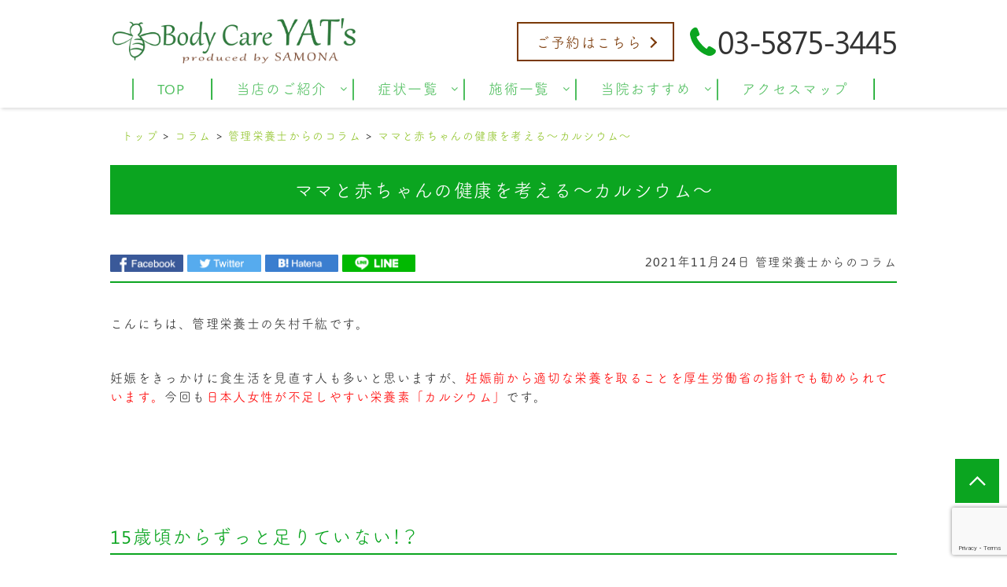

--- FILE ---
content_type: text/html; charset=UTF-8
request_url: https://bc-yats.com/column/thinking-about-the-health-of-moms-and-babies-calcium.html
body_size: 26392
content:
<!doctype html>
<html dir="ltr" lang="ja"
	prefix="og: https://ogp.me/ns#" >
<head>
	<meta charset="UTF-8" />
	<meta http-equiv="x-ua-compatible" content="ie=edge">

			
		<meta name="description" content="">
		<script src="https://bc-yats.com/wp-content/themes/qooso_medical2/js/lib/fitie.js"></script>
	<meta http-equiv="x-dns-prefetch-control" content="on">
	<meta name="viewport" content="width=device-width, initial-scale=1, viewport-fit=cover" />
	<link rel="canonical" href="https://bc-yats.com/column/thinking-about-the-health-of-moms-and-babies-calcium.html">
	<link rel="manifest" href="site.webmanifest">
  <link rel="stylesheet" href="//use.fontawesome.com/releases/v5.3.1/css/all.css" integrity="sha384-mzrmE5qonljUremFsqc01SB46JvROS7bZs3IO2EmfFsd15uHvIt+Y8vEf7N7fWAU" crossorigin="anonymous">
	<link href="https://fonts.googleapis.com/css?family=Hind:700&display=swap" rel="stylesheet">
	<link href="https://fonts.googleapis.com/css?family=Noto+Sans+JP:400,700|Noto+Serif+JP:400,700&display=swap&subset=japanese" rel="stylesheet">
	<link rel="stylesheet" href="https://bc-yats.com/wp-content/themes/qooso_medical2/css/main.min.css">
	<link rel="stylesheet" href="https://bc-yats.com/wp-content/themes/qooso_medical2/css/lightbox.min.css">
<!-- 	<link rel="stylesheet" href="https://bc-yats.com/wp-content/themes/qooso_medical2/css/swiper.min.css"> -->
	<link rel="stylesheet" href="https://cdnjs.cloudflare.com/ajax/libs/Swiper/4.1.6/css/swiper.min.css">
  <!--<link rel="apple-touch-icon" href="icon.png">-->
	<!-- <link rel="shortcut icon" href="/favicon.ico">-->

	<script
	src="//code.jquery.com/jquery-2.2.4.min.js"
	integrity="sha256-BbhdlvQf/xTY9gja0Dq3HiwQF8LaCRTXxZKRutelT44="
	crossorigin="anonymous"></script>
	<script defer>
	var ua = navigator.userAgent;
	if ((ua.indexOf('iPhone') > 0) || ua.indexOf('iPod') > 0 || (ua.indexOf('Android') > 0 && ua.indexOf('Mobile') > 0)) {
			$('head').prepend('<meta name="viewport" content="width=device-width, initial-scale=1" />');
	}else{
			$('head').prepend('<meta name="viewport" content="width=1280" />');
	}
	</script>
			<!--[if lt IE 9]>
		<script src="//oss.maxcdn.com/html5shiv/3.7.2/html5shiv.min.js"></script>
		<script src="//oss.maxcdn.com/respond/1.4.2/respond.min.js"></script>
	<![endif]-->

	
		<!-- All in One SEO 4.3.3 - aioseo.com -->
		<title>ママと赤ちゃんの健康を考える〜カルシウム〜 - ボディケアYAT's</title>
		<meta name="description" content="こんにちは、管理栄養士の矢村千紘です。 妊娠をきっかけに食生活を見直す人も多いと思いますが、妊娠前から適切な栄" />
		<meta name="robots" content="max-snippet:-1, max-image-preview:large, max-video-preview:-1" />
		<link rel="canonical" href="https://bc-yats.com/column/thinking-about-the-health-of-moms-and-babies-calcium.html" />
		<meta name="generator" content="All in One SEO (AIOSEO) 4.3.3 " />
		<meta property="og:locale" content="ja_JP" />
		<meta property="og:site_name" content="ボディケアYAT&#039;s - 大島駅近くで疲労回復、リラクゼーションなら - ボディケアYAT&#039;s" />
		<meta property="og:type" content="article" />
		<meta property="og:title" content="ママと赤ちゃんの健康を考える〜カルシウム〜 - ボディケアYAT&#039;s" />
		<meta property="og:description" content="こんにちは、管理栄養士の矢村千紘です。 妊娠をきっかけに食生活を見直す人も多いと思いますが、妊娠前から適切な栄" />
		<meta property="og:url" content="https://bc-yats.com/column/thinking-about-the-health-of-moms-and-babies-calcium.html" />
		<meta property="og:image" content="https://bc-yats.com/wp-content/uploads/2020/07/top0102.jpg" />
		<meta property="og:image:secure_url" content="https://bc-yats.com/wp-content/uploads/2020/07/top0102.jpg" />
		<meta property="og:image:width" content="2480" />
		<meta property="og:image:height" content="1653" />
		<meta property="article:published_time" content="2021-11-24T07:38:00+00:00" />
		<meta property="article:modified_time" content="2021-11-24T07:38:00+00:00" />
		<meta name="twitter:card" content="summary" />
		<meta name="twitter:title" content="ママと赤ちゃんの健康を考える〜カルシウム〜 - ボディケアYAT&#039;s" />
		<meta name="twitter:description" content="こんにちは、管理栄養士の矢村千紘です。 妊娠をきっかけに食生活を見直す人も多いと思いますが、妊娠前から適切な栄" />
		<meta name="twitter:image" content="https://bc-yats.com/wp-content/uploads/2020/07/top0102.jpg" />
		<meta name="google" content="nositelinkssearchbox" />
		<script type="application/ld+json" class="aioseo-schema">
			{"@context":"https:\/\/schema.org","@graph":[{"@type":"BlogPosting","@id":"https:\/\/bc-yats.com\/column\/thinking-about-the-health-of-moms-and-babies-calcium.html#blogposting","name":"\u30de\u30de\u3068\u8d64\u3061\u3083\u3093\u306e\u5065\u5eb7\u3092\u8003\u3048\u308b\u301c\u30ab\u30eb\u30b7\u30a6\u30e0\u301c - \u30dc\u30c7\u30a3\u30b1\u30a2YAT's","headline":"\u30de\u30de\u3068\u8d64\u3061\u3083\u3093\u306e\u5065\u5eb7\u3092\u8003\u3048\u308b\u301c\u30ab\u30eb\u30b7\u30a6\u30e0\u301c","author":{"@id":"https:\/\/bc-yats.com\/author\/yats\/#author"},"publisher":{"@id":"https:\/\/bc-yats.com\/#organization"},"image":{"@type":"ImageObject","url":"https:\/\/bc-yats.com\/wp-content\/uploads\/2021\/11\/cbf5b9f60da99bf791c0aa12a770f429.jpg","width":419,"height":279},"datePublished":"2021-11-24T07:38:00+09:00","dateModified":"2021-11-24T07:38:00+09:00","inLanguage":"ja","mainEntityOfPage":{"@id":"https:\/\/bc-yats.com\/column\/thinking-about-the-health-of-moms-and-babies-calcium.html#webpage"},"isPartOf":{"@id":"https:\/\/bc-yats.com\/column\/thinking-about-the-health-of-moms-and-babies-calcium.html#webpage"},"articleSection":"\u30b3\u30e9\u30e0, \u7ba1\u7406\u6804\u990a\u58eb\u304b\u3089\u306e\u30b3\u30e9\u30e0, \u6c5f\u6771\u533a\u3001\u5927\u5cf6\u3001\u7523\u5f8c\u9aa8\u76e4\u77ef\u6b63\u3001\u7523\u5f8c\u30de\u30de\u3001\u6804\u990a"},{"@type":"BreadcrumbList","@id":"https:\/\/bc-yats.com\/column\/thinking-about-the-health-of-moms-and-babies-calcium.html#breadcrumblist","itemListElement":[{"@type":"ListItem","@id":"https:\/\/bc-yats.com\/#listItem","position":1,"item":{"@type":"WebPage","@id":"https:\/\/bc-yats.com\/","name":"\u30db\u30fc\u30e0","description":"\u6c5f\u6771\u533a\u300c\u5927\u5cf6\u99c5\u300d\u304b\u3089\u3059\u3050\u300c\u30dc\u30c7\u30a3\u30b1\u30a2YAT's\u300d\u306f\u75b2\u52b4\u56de\u5fa9\u306b\u7279\u5316\u3057\u305f\u3001\u30ea\u30e9\u30af\u30bc\u30fc\u30b7\u30e7\u30f3\u65bd\u8a2d\u3067\u3059\u3002\u5168\u54e1\u304c\u56fd\u5bb6\u8cc7\u683c\u4fdd\u6709\u8005\u306a\u306e\u3067\u3057\u3063\u304b\u308a\u3068\u30ab\u30a6\u30f3\u30bb\u30ea\u30f3\u30b0\u3092\u884c\u3044\u5b89\u5fc3\u3057\u3066\u65bd\u8853\u3092\u53d7\u3051\u3066\u3044\u305f\u3060\u3051\u307e\u3059\u300224\u6642\u9593\u53d7\u4ed8\u306e\u30aa\u30f3\u30e9\u30a4\u30f3\u4e88\u7d04\u30b7\u30b9\u30c6\u30e0\u3092\u5c0e\u5165\u3057\u3066\u304a\u308a\u307e\u3059\u306e\u3067\u3044\u3064\u3067\u3082\u3054\u4e88\u7d04\u3044\u305f\u3060\u3051\u307e\u3059\u3002","url":"https:\/\/bc-yats.com\/"},"nextItem":"https:\/\/bc-yats.com\/column\/#listItem"},{"@type":"ListItem","@id":"https:\/\/bc-yats.com\/column\/#listItem","position":2,"item":{"@type":"WebPage","@id":"https:\/\/bc-yats.com\/column\/","name":"\u30b3\u30e9\u30e0","description":"\u3053\u3093\u306b\u3061\u306f\u3001\u7ba1\u7406\u6804\u990a\u58eb\u306e\u77e2\u6751\u5343\u7d18\u3067\u3059\u3002 \u598a\u5a20\u3092\u304d\u3063\u304b\u3051\u306b\u98df\u751f\u6d3b\u3092\u898b\u76f4\u3059\u4eba\u3082\u591a\u3044\u3068\u601d\u3044\u307e\u3059\u304c\u3001\u598a\u5a20\u524d\u304b\u3089\u9069\u5207\u306a\u6804","url":"https:\/\/bc-yats.com\/column\/"},"previousItem":"https:\/\/bc-yats.com\/#listItem"}]},{"@type":"Organization","@id":"https:\/\/bc-yats.com\/#organization","name":"\u30dc\u30c7\u30a3\u30b1\u30a2YAT's","url":"https:\/\/bc-yats.com\/","logo":{"@type":"ImageObject","url":"https:\/\/bc-yats.com\/wp-content\/uploads\/2020\/07\/3a5dc68ecd4bf03efc0506cccf47fb79.png","@id":"https:\/\/bc-yats.com\/#organizationLogo","width":1701,"height":340},"image":{"@id":"https:\/\/bc-yats.com\/#organizationLogo"},"contactPoint":{"@type":"ContactPoint","telephone":"+81358753445","contactType":"Customer Support"}},{"@type":"Person","@id":"https:\/\/bc-yats.com\/author\/yats\/#author","url":"https:\/\/bc-yats.com\/author\/yats\/","name":"yats","image":{"@type":"ImageObject","@id":"https:\/\/bc-yats.com\/column\/thinking-about-the-health-of-moms-and-babies-calcium.html#authorImage","url":"https:\/\/secure.gravatar.com\/avatar\/d2c7f2ee779d9a9efcd58dcf9fc29c31?s=96&d=mm&r=g","width":96,"height":96,"caption":"yats"}},{"@type":"WebPage","@id":"https:\/\/bc-yats.com\/column\/thinking-about-the-health-of-moms-and-babies-calcium.html#webpage","url":"https:\/\/bc-yats.com\/column\/thinking-about-the-health-of-moms-and-babies-calcium.html","name":"\u30de\u30de\u3068\u8d64\u3061\u3083\u3093\u306e\u5065\u5eb7\u3092\u8003\u3048\u308b\u301c\u30ab\u30eb\u30b7\u30a6\u30e0\u301c - \u30dc\u30c7\u30a3\u30b1\u30a2YAT's","description":"\u3053\u3093\u306b\u3061\u306f\u3001\u7ba1\u7406\u6804\u990a\u58eb\u306e\u77e2\u6751\u5343\u7d18\u3067\u3059\u3002 \u598a\u5a20\u3092\u304d\u3063\u304b\u3051\u306b\u98df\u751f\u6d3b\u3092\u898b\u76f4\u3059\u4eba\u3082\u591a\u3044\u3068\u601d\u3044\u307e\u3059\u304c\u3001\u598a\u5a20\u524d\u304b\u3089\u9069\u5207\u306a\u6804","inLanguage":"ja","isPartOf":{"@id":"https:\/\/bc-yats.com\/#website"},"breadcrumb":{"@id":"https:\/\/bc-yats.com\/column\/thinking-about-the-health-of-moms-and-babies-calcium.html#breadcrumblist"},"author":{"@id":"https:\/\/bc-yats.com\/author\/yats\/#author"},"creator":{"@id":"https:\/\/bc-yats.com\/author\/yats\/#author"},"image":{"@type":"ImageObject","url":"https:\/\/bc-yats.com\/wp-content\/uploads\/2021\/11\/cbf5b9f60da99bf791c0aa12a770f429.jpg","@id":"https:\/\/bc-yats.com\/#mainImage","width":419,"height":279},"primaryImageOfPage":{"@id":"https:\/\/bc-yats.com\/column\/thinking-about-the-health-of-moms-and-babies-calcium.html#mainImage"},"datePublished":"2021-11-24T07:38:00+09:00","dateModified":"2021-11-24T07:38:00+09:00"},{"@type":"WebSite","@id":"https:\/\/bc-yats.com\/#website","url":"https:\/\/bc-yats.com\/","name":"\u30dc\u30c7\u30a3\u30b1\u30a2YAT's","description":"\u5927\u5cf6\u99c5\u8fd1\u304f\u3067\u75b2\u52b4\u56de\u5fa9\u3001\u30ea\u30e9\u30af\u30bc\u30fc\u30b7\u30e7\u30f3\u306a\u3089 - \u30dc\u30c7\u30a3\u30b1\u30a2YAT's","inLanguage":"ja","publisher":{"@id":"https:\/\/bc-yats.com\/#organization"}}]}
		</script>
		<!-- All in One SEO -->


<!-- Google Tag Manager for WordPress by gtm4wp.com -->
<script data-cfasync="false" data-pagespeed-no-defer type="text/javascript">//<![CDATA[
	var gtm4wp_datalayer_name = "dataLayer";
	var dataLayer = dataLayer || [];
//]]>
</script>
<!-- End Google Tag Manager for WordPress by gtm4wp.com -->		<!-- This site uses the Google Analytics by MonsterInsights plugin v8.13.1 - Using Analytics tracking - https://www.monsterinsights.com/ -->
		<!-- Note: MonsterInsights is not currently configured on this site. The site owner needs to authenticate with Google Analytics in the MonsterInsights settings panel. -->
					<!-- No UA code set -->
				<!-- / Google Analytics by MonsterInsights -->
		<link rel='stylesheet' id='wpmm-frontend-css'  href='https://bc-yats.com/wp-content/plugins/ap-mega-menu/css/style.css?ver=5.3.20' type='text/css' media='all' />
<link rel='stylesheet' id='wpmm-animate-css-css'  href='https://bc-yats.com/wp-content/plugins/ap-mega-menu/css/animate.css?ver=ap-mega-menu' type='text/css' media='all' />
<link rel='stylesheet' id='wpmm-frontwalker-stylesheet-css'  href='https://bc-yats.com/wp-content/plugins/ap-mega-menu/css/frontend_walker.css?ver=ap-mega-menu' type='text/css' media='all' />
<link rel='stylesheet' id='wpmm-google-fonts-style-css'  href='//fonts.googleapis.com/css?family=Open+Sans%3A400%2C300%2C300italic%2C400italic%2C600%2C600italic%2C700&#038;ver=5.3.20' type='text/css' media='all' />
<link rel='stylesheet' id='wpmegamenu-fontawesome-css'  href='https://bc-yats.com/wp-content/plugins/ap-mega-menu/css/wpmm-icons/font-awesome/font-awesome.min.css?ver=ap-mega-menu' type='text/css' media='all' />
<link rel='stylesheet' id='wpmegamenu-genericons-css'  href='https://bc-yats.com/wp-content/plugins/ap-mega-menu/css/wpmm-icons/genericons.css?ver=ap-mega-menu' type='text/css' media='all' />
<link rel='stylesheet' id='dashicons-css'  href='https://bc-yats.com/wp-includes/css/dashicons.min.css?ver=5.3.20' type='text/css' media='all' />
<link rel='stylesheet' id='contact-form-7-css'  href='https://bc-yats.com/wp-content/plugins/contact-form-7/includes/css/styles.css?ver=5.1.6' type='text/css' media='all' />
<script type='text/javascript' src='https://bc-yats.com/wp-includes/js/jquery/jquery.js?ver=1.12.4-wp'></script>
<script type='text/javascript' src='https://bc-yats.com/wp-includes/js/jquery/jquery-migrate.min.js?ver=1.4.1'></script>
<script type='text/javascript'>
/* <![CDATA[ */
var wp_megamenu_params = {"wpmm_mobile_toggle_option":"toggle_accordion","wpmm_event_behavior":"follow_link","wpmm_ajaxurl":"https:\/\/bc-yats.com\/wp-admin\/admin-ajax.php","wpmm_ajax_nonce":"d6ebe2d7da","check_woocommerce_enabled":"false","wpmm_mlabel_animation_type":"slideInDown","wpmm_animation_delay":"","wpmm_animation_duration":"","wpmm_animation_iteration_count":"1","enable_mobile":"0"};
/* ]]> */
</script>
<script type='text/javascript' src='https://bc-yats.com/wp-content/plugins/ap-mega-menu/js/frontend.js?ver=ap-mega-menu'></script>
<script type='text/javascript' src='https://bc-yats.com/wp-content/plugins/duracelltomi-google-tag-manager/js/gtm4wp-form-move-tracker.js?ver=1.11.2'></script>
<link rel='shortlink' href='https://bc-yats.com/?p=4350' />
<style type='text/css'>                span.wpmm-mega-menu-label.wpmm_depth_first{
                animation-duration:  s;
                animation-delay:     s;
                animation-iteration-count: 1;
                -webkit-animation-duration:  s;
                -webkit-animation-delay:     s;
                -webkit-animation-iteration-count: 1;
                }
                                .wp-megamenu-main-wrapper .wpmm-mega-menu-icon{
                font-size: 13px;
                }
                </style>
<!-- Google Tag Manager for WordPress by gtm4wp.com -->
<script data-cfasync="false" data-pagespeed-no-defer type="text/javascript">//<![CDATA[
	var dataLayer_content = {"pagePostType":"post","pagePostType2":"single-post","pageCategory":["column","registered-dietitian"],"pageAttributes":["%e6%b1%9f%e6%9d%b1%e5%8c%ba%e3%80%81%e5%a4%a7%e5%b3%b6%e3%80%81%e7%94%a3%e5%be%8c%e9%aa%a8%e7%9b%a4%e7%9f%af%e6%ad%a3%e3%80%81%e7%94%a3%e5%be%8c%e3%83%9e%e3%83%9e%e3%80%81%e6%a0%84%e9%a4%8a"],"pagePostAuthor":"yats"};
	dataLayer.push( dataLayer_content );//]]>
</script>
<script data-cfasync="false">//<![CDATA[
(function(w,d,s,l,i){w[l]=w[l]||[];w[l].push({'gtm.start':
new Date().getTime(),event:'gtm.js'});var f=d.getElementsByTagName(s)[0],
j=d.createElement(s),dl=l!='dataLayer'?'&l='+l:'';j.async=true;j.src=
'//www.googletagmanager.com/gtm.'+'js?id='+i+dl;f.parentNode.insertBefore(j,f);
})(window,document,'script','dataLayer','GTM-TFNRD9K');//]]>
</script>
<!-- End Google Tag Manager -->
<!-- End Google Tag Manager for WordPress by gtm4wp.com -->

	<style>
@font-face {
font-family: Tsukushi;
src: url(https://bc-yats.com/wp-content/themes/qooso_medical2/fonts/Tsukushi.woff) format('woff'),
	url(https://bc-yats.com/wp-content/themes/qooso_medical2/fonts/SegoeUI.otf) format('opentype');
}
@font-face {
font-family: Segoe UI;
src: url(https://bc-yats.com/wp-content/themes/qooso_medical2/fonts/SegoeUI.eot);
src: url(https://bc-yats.com/wp-content/themes/qooso_medical2/fonts/SegoeUI.eot?) format('embedded-opentype'),
	url(https://bc-yats.com/wp-content/themes/qooso_medical2/fonts/SegoeUI.woff) format('woff');
/* font-weight: 400; */
/* font-style: normal; */
}
@font-face {
font-family: Segoe UI;
src: url(https://bc-yats.com/wp-content/themes/qooso_medical2/fonts/SegoeUIBold.eot);
src: url(https://bc-yats.com/wp-content/themes/qooso_medical2/fonts/SegoeUIBold.eot?) format('embedded-opentype'),
	url(https://bc-yats.com/wp-content/themes/qooso_medical2/fonts/SegoeUIBold.woff) format('woff');
font-weight: 700;
font-style: bold;
}

body *, body .wf-sawarabimincho{
  font-family: "Segoe UI","Tsukushi","Noto Sans JP","ヒラギノ角ゴ Pro W3", "Hiragino Kaku Gothic Pro", Osaka, sans-serif!important;
	font-weight: 300!important;
}
		
		
.HeroBnr__Top .HeroArea__txt {
	background-color: rgba(103 , 57 ,0 , .8);
}

.SpMenu__body {
	background-color: rgba(103 , 57 ,0 , .9);
}

.BulletPanel__itemCont__img:before,.recommendList__itemCont__img:before, p[class^="HeroArea__ttl__head"], p[class^="HeroArea__ttl__body"] {
	background-color: rgba(103 , 57 ,0 , .5);
}


.SpecialConts__panel__listItems a:hover,.SpMenu__headRight > button > span,.Header__spHead__humber > button > span,.MenuList__btn.isactive:before,.footer__menuCont__desc a:hover,.ColumnPickup__cont__box h3,.Staff__txtCont__head,.ColumnArticle h2, .ColumnArticle h3, .ColumnArticle h4,.Column__box__head a, .VoicePanel__listCont:hover .VoicePanel__itemCont__head span, .ColumnNav__list__title, .Column>.UnHeading2,.pagination__items__anchor{
  color: #0ba520!important;
}
.recommendList__itemCont__txt:hover span,.CirclePanel__listCont__head,.CirclePanel__listCont__icon h6,.CardPanel__listCont__headTxt,.Flow__txtCont__head,a:hover,.MenuPrice__listCont__price li,.Faq__listCont__box dt,.ContsArea h3,.ShopInfo__mapCont__btn a,.Sns__head,.MenuList__btn span,.MenuList__itemCont__head,.ShopInfo__txtCont__head,.SpecialConts__panel__btn,.MainLabel span,.SelectList__itemCont__list a,.SelectList__cont__Label--sub,.SelectList__cont__Label--tit ,#menu-global > li > a,.Breadcrumb__list:hover span{
    color: #0ba520!important;
}
 .Header__nav__item a,.LeadArea__txt__head,.btn--base--blue,.News__listCont__headTitle {
    color: #0ba520!important;
}

.HoverPrev g + path,.SpMenu__headRight path,.Header__spHead__humber rect,.Header__tellBtn path,.HoverPrev rect {
	fill:#0ba520!important;
}

.MenuList__btn span.isactive::after, .MenuList__btn span.isactive:hover::after, .MenuList__btn.isactive.isactive::after, .MenuList__btn.isactive.isactive:hover::after,.footer__menuCont__desc a:hover span.arrright,.ColumnPickup__cont__box:hover,.ColumnArticle__box,.ColumnArticle h2, .ColumnArticle h3,.ColumnNav__search, .ColumnNav__list,.pagination__items__anchor,.recommendList__itemCont__txt:hover,.CardPanel__listCont,.BulletPanel__cont__txt,.News__listCont__head::after,.ShopInfo__mapCont__btn,.MenuList__btn span::after,.btn--base--blue,.arrright,.SpecialConts__panel__btn::after,.tabletime td, .tabletime th  {
    border-color: #0ba520!important;
}

.ColumnArticle__title,.MenuList__itemCont__desc a:hover,.MenuList__btn span.isactive::after, .MenuList__btn span.isactive:hover::after, .MenuList__btn.isactive.isactive::after, .MenuList__btn.isactive.isactive:hover::after,.ColumnPickup .swiper-pagination-bullet-active,.swiper-button-prev:hover, .swiper-button-next:hover,.ColumnNav__search__btn, .ColumnNav__list__item,.ColumnNav__list::before,.Column__box__anchor, .Column__label__anchor, .pagination__current a,.ColumnArticle h4:before{
    background-color: #0ba520!important;
}
.pagination__items a:hover,.HoverMenu__list,#menu-footer li a:hover::after,.MenuList__btn:hover span:after,.ShopInfo__mapCont__btn a:hover,.SelectList__itemCont__list a:hover,.News__listCont__head:hover::after,.News__btnCont__nextBtn a:hover,.LeadArea__txt__btn a:hover,.PhotoPanel__listCont__head,.CirclePanel__listCont__icon:after,.Flow__txtCont__head:before,.CardPanel__listCont__headNumber,.MenuPrice__listCont__text h3,.HeroArea .s-contsWrap .HeroArea__txt,.HeroArea.s-contsWrap .HeroArea__txt{
    background-color: #0ba520!important;
}
.s-contsWrap--blue,.News__listCont__headCate,.SpecialConts__panel__head span,.SpecialConts__panel__head span::after, .SpecialConts__panel__head span::before,.SpecialConts__panel__btn:hover::after {
    background-color: #0ba520!important;
}

.HeroArea .s-contsWrap .HeroArea__txt {
    -webkit-box-shadow: 10px 0 0 #0ba520, -10px 0 #0ba520!important;
    box-shadow: 10px 0 0 #0ba520, -10px 0 #0ba520!important;
}

.News__listCont__headDate,.Header__tellBtn a {
    color: #333333!important;
}

.SpecialConts__panel__listItems,.News__listCont__box,.ShopInfo__nav__listItems {
    border-color: #abd68d!important;
}

.SpecialConts__panel__listItems a:hover,.s-contsWrap--whiteblue,.tabletime thead,.SelectList__cont__item,.ShopInfo__nav__listItems a:hover {
    background-color: #abd68d!important;
}

.ColumnPickup__cont__box div,.ShopInfo__txtCont__desc--txt {
    color: #333333!important;
}

#menu-footer,.MenuList__btn,.SelectList__cont__item,.MenuList__itemCont__head,.MenuList__itemCont__desc,{
    border-color: #39a747!important;
}

.MenuList__itemCont__head,.MenuList__itemCont__desc{
    border-color: #39a747!important;
}


.Header__spHead__rightBtn::after,.swiper-button-prev,.swiper-button-next,.BulletList__itemCont__txt::after,#menu-footer li a::after, #menu-sp-global li a::after, .SpMenu__txtCont li a::after,#menu-global li::after{
    background-color: #39a747!important;
}

.ColumnArticle__cont,.MenuPrice__listCont__text p,.Faq__listCont__box dd,.ContsArea p,.recommendList2 .recommendList__cont__desc,.BulletPanel__cont__txt h2,.BulletPanel__cont__txt p,.footer__cont__copy small,.footer__menuCont__desc a,.footer__menuCont__box,#menu-footer li a, .footer__nav__anchor a,.tabletime td, .tabletime th {
    color: #333333!important;
}

.footer__menuCont__desc a span {
    border-color: #333333!important;
}

.Header__nav__item::after,.CardPanel__listCont__desc p,.Flow__txtCont__desc,.CirclePanel__listCont__desc,.PhotoPanel__listCont__desc p,.LeadArea__txt__desc,.News__listCont__desc p {
    color: #333333!important;
}

.SelectList__itemCont__list a:hover .arrright,.SpMenu__btnCont li  {
    border-color: #fff!important;
}

.ColumnArticle__title,#menu-sp-global .sub-menu a,#menu-global .sub-menu > li > a:hover,.News__listCont__headCate,.Header__head__right li:first-child a:hover span,.Header__spHead__rightBtn span,.News .MainLabel,.News .MainLabel span,.MenuList__itemCont__desc a:hover,.pagination__current a,.Sns__txtCont__btnCont a:hover,.ColumnNav__list__anchor:hover,.Column__box__sub a:hover{
    color: #fff!important;
}
.Column__label.column_label a:hover,.Header__reservedBtn a:hover,.BulletPanel__itemCont__txt span,.ShopInfo__mapCont__btn a:hover,.SelectList__itemCont__list a:hover,.News__btnCont__nextBtn a:hover,.LeadArea__txt__btn a:hover {
    color: #fff!important;
}

#menu-sp-global > li > a:after {
    background-color: #fff!important;
}

.MenuList__itemCont__desc a:hover, {
    background-color: #39a747!important;
}

.BulletPanel__cont__txt strong,.Header__reservedBtn a {
    color: #7a3908!important;
}

.Header__reservedBtn a,.Sns__txtCont__txtDesc span {
    border-color: #7a3908!important;
}

.Sns__txtCont__head,.HoverMenu__item--accent a:after,.SpMenu__btnCont li:first-child {
    background-color: #7a3908!important;
}

.Sns__txtCont__head:after {
    border-color: #7a3908 transparent transparent!important;
}

.Breadcrumb__list span,#menu-global > li:hover > a {
    color: #8fc327!important;
}

.Breadcrumb__list a:after,.ContsArea h2,.BulletList__itemCont__txt,.MainLabel,.MenuList__itemCont__desc a{
    color: #333333!important;
}


.dhx_scale_hour,.dhx_cal_data > div,.dhx_cal_header > div,#dhx_cal_date,.slm_label,.slm_li_4 {
color: #0ba520!important;
}
.slm_chk input[type=checkbox]:checked + label {
background: #0ba520!important;
}

.Contact__form__table input,.Contact__form__table textarea,.mw_wp_form_confirm .Contact__form__row + tr > td,.Contact__form__table,.ContsArea h2:before,.ContsArea h2:after,.MainLabel__block::after,.SelectList__cont__Label::after,.MainLabel__block::before,.SelectList__cont__Label::before,.LeadArea__txt__head::after,.LeadArea__txt__head::before,.btn--base--blue::after,#scheduler_here,#sl_data_detail .sl_checkbox input,#sl_data_detail,.Contact__form__freeArea,.Contact__form__textArea {
    border-color: #0ba520!important;
}
.Header__reservedBtn a.btn--base--blue::after {
    border-color: #7a3908!important;
}
.dhx_cal_tab.active,.dhx_cal_today_button,.Contact__form__submit,.wpcf7-submit {
    background-color: #0ba520!important;
}
#menu-global .sub-menu {
	background-color: #0ba520!important;
	background-color: #0ba520b8!important;
}
.dhx_cal_next_button {
border-left: 15px solid #0ba520!important;
}


.Sns__txtCont__txtDesc span::after,.dhx_cal_today_button,#sl_button_close,#sl_button_insert,#slm_today,#slm_exec_regist,#slm_mainpage_regist,#slm_regist_button {
background-color: #7a3908!important;
}

#menu-global .sub-menu li a:after,.PhotoPanel__listCont__desc,.Flow__itemCont,.ui-state-default,.dhx_time_block.dhx_time_block_reset.dhx_marked_timespan.dhx_sl_holiday,#sl_mail,#sl_tel,#sl_start_time,#sl_name,#sl_item_cds label,.ui-state-default {
background: #abd68d!important;
}

#sl_data_detail,#sl_price,#sl_end_time,#sl_mail,#sl_tel,#sl_start_time,#sl_name {
color: #39a747!important;
}

.dhx_cal_data > div {
border-top: 1px solid #39a747!important;
border-left: 1px solid #39a747!important;
border-bottom: 1px solid #39a747!important;
border-right: none!important;
}

#sl_item_cds + ul + ul > li:nth-child(2) {
border-color: 1px solid #39a747!important;
}

.dhx_cal_tab,.dhx_cal_event, .dhx_cal_event.sl_staff_1, .dhx_cal_event.sl_staff_2, .dhx_cal_event.sl_staff_3, .dhx_cal_event.sl_staff_4 {
background-color: #39a747!important;
}

.dhx_cal_prev_button {
border-right: 15px solid #39a747!important;
}

@media only screen and (max-width:1023px){
	.SelectList__cont__item {
    	background: none!important;
	}
	.SelectList__itemCont__list a{
	    background-color: #abd68d!important;
	}
	.MenuList__btn{
		border-color: #39a747!important;
	}
	.Header__spHead__tellBtn path{
		fill:#7a3908!important;
	}
	.Header__spHead__tellBtn > a > span{
		color: #7a3908!important;
	}
}
@media only screen and (min-width:1023px){
	.MenuList__itemCont{
    background-color: #abd68d!important;
	}
	.Header__spHead__tellBtn path{
		fill:#0ba520!important;
	}
	.Header__spHead__tellBtn > a > span{
		color: #0ba520!important;
	}
}
.Author.s-contsWrap {
    background-color: #39a747!important;
}
.PriceArea, .wp--colorBoS, .PriceArea a, .PriceArea a:hover dl {
    border-color: #0ba520!important;
}
.PriceArea a, .PriceArea a:hover dl {
    background-color: #0ba520!important;
}
</style>

<!--
	<link href="//fonts.googleapis.com/css?family=Noto+Sans" rel="stylesheet">
    <link href="//fonts.googleapis.com/css?family=Sawarabi+Mincho" rel="stylesheet">
-->

<script async>
	window.WebFontConfig = {
	  google: { families: ['Noto+Sans','Sawarabi+Mincho'] },
	  active: function() {
	    sessionStorage.fonts = true;
	  }
	};

	(function() {
	  var wf = document.createElement('script');
	  wf.src = 'https://ajax.googleapis.com/ajax/libs/webfont/1.6.26/webfont.js';
	  wf.type = 'text/javascript';
	  wf.async = 'true';
	  var s = document.getElementsByTagName('script')[0];
	  s.parentNode.insertBefore(wf, s);
	})();
</script>

<style>#menu-global li > a:hover {
    text-decoration: none!important;
    border:none!important;
}

#menu-global li:hover {
    text-decoration: none!important;
    border:none!important;
}
.wp-megamenu-main-wrapper.wpmm-ctheme-wrapper.wpmega-default-theme.wpmm-orientation-horizontal ul.wpmm-mega-wrapper li .wpmm-sub-menu-wrap, .wp-megamenu-main-wrapper.wpmm-ctheme-wrapper.wpmega-default-theme.wpmm-orientation-vertical ul.wpmm-mega-wrapper li .wpmm-sub-menu-wrap,.wp-megamenu-main-wrapper.wpmm-ctheme-wrapper.wpmega-default-theme.wpmm-orientation-horizontal ul.wpmm-mega-wrapper > li > a::before,.Header .wp-megamenu-main-wrapper.wpmm-ctheme-wrapper.wpmega-default-theme.wpmm-orientation-horizontal ul.wpmm-mega-wrapper > li > a::after, .Header .wp-megamenu-main-wrapper.wpmm-orientation-horizontal.wpmm-askins-wrapper ul.wpmm-mega-wrapper > li.menu-item-has-children > a:after, .wp-megamenu-main-wrapper.wpmm-ctheme-wrapper.wpmega-default-theme ul.wpmm-mega-wrapper li.wpmega-menu-flyout ul, .swiper-pagination-bullet-active{
	background: #0ba520!important;
	background: #0ba520b8!important;
}
#wpmega-menu-global, .swiper-pagination-bullet{
	border-color: #0ba520!important;
	border-color: #0ba520b8!important;
}
.wp-megamenu-main-wrapper.wpmm-ctheme-wrapper.wpmega-default-theme.wpmm-orientation-horizontal ul.wpmm-mega-wrapper > li > a, .wp-megamenu-main-wrapper.wpmm-ctheme-wrapper.wpmega-default-theme.wpmm-orientation-vertical ul.wpmm-mega-wrapper > li > a{
	color: #0ba520!important;
	color: #0ba520b8!important;
}
<script src="https://cdnjs.cloudflare.com/ajax/libs/object-fit-images/3.2.3/ofi.js"></script>
<script>objectFitImages('.obj__fit');</script>
@media all and (-ms-high-contrast: none) {
/* IE10 以降にのみ適用される */
	body .obj__fit{
		font-family: 'object-fit: cover;'!important;
	}
}
</style>
<style></style>
</head>

<body class="wp--colorBack__brand wp--colorTxt__base">
<div id="fb-root"></div>
<script async defer crossorigin="anonymous" src="https://connect.facebook.net/ja_JP/sdk.js#xfbml=1&version=v3.2&appId=604049116609624&autoLogAppEvents=1"></script>

<!-- ▼header▼ -->
<div id="TOP"></div>
<!-- ▼ヘッダー▼ -->
  <header class="Header wp--colorBor__accent">
    <div class="s-contsWrap">
  	  <div class="Header__head">
  		  <div class="Header__head__left">
                      <a href="https://bc-yats.com/">
              <img class="Header__logo" src="https://bc-yats.com/wp-content/uploads/2021/03/YATSlogo.png" alt="ボディケアYAT's">
            </a>
                  </div>
        <ul class="Header__head__right">
          <li></li>          <li class="Header__reservedBtn roundBtn btn--accent">
            <a href="https://mitsuraku.jp/pm/online/index/b3h6m8/eNpLtDK0qi62MjSyUsovKMnMzytJTI_PTFGyLrYys1IyNjcwMDNRsq4FXDD01AuZ" class="wp--colorTxt__white btn--base btn--base--red btn--base--blue gtm-event-header-cv-pc">
              <img alt="カレンダーのアイコン" class="Header__reservedBtn__icon svg" src="https://bc-yats.com/wp-content/themes/qooso_medical2/img/common/calender.svg">
              <span>ご予約はこちら</span>
            </a>
          </li>
          <li class="Header__tellBtn roundBtn">
                          <a href="tel:03-5875-3445">
                <img alt="電話のアイコン" class="Header__tellBtn__icon svg" src="https://bc-yats.com/wp-content/themes/qooso_medical2/img/common/phone.svg">
                <span>03-5875-3445</span>
              </a>
                      </li>
        </ul>
      </div>

      <link rel='stylesheet' id='edn-google-fonts0' href='//fonts.googleapis.com/css?family=Hind' type='text/css' media='all' />
        <link rel='stylesheet' id='edn-google-fonts1' href='//fonts.googleapis.com/css?family=Open+Sans' type='text/css' media='all' />
        <link rel='stylesheet' id='edn-google-fonts-style-css' href='//fonts.googleapis.com/css?family=Hind' type='text/css' media='all' /> 
<link rel='stylesheet' id='edn-google-fonts-style2-css' href='//fonts.googleapis.com/css?family=Open+Sans' type='text/css' media='all' /> 
<link rel='stylesheet' id='edn-google-fonts-style3-css' href='//fonts.googleapis.com/css?family=Open+Sans' type='text/css' media='all' /> 
<link rel='stylesheet' id='edn-google-fonts-style4-css' href='//fonts.googleapis.com/css?family=Open+Sans' type='text/css' media='all' /> 
<link rel='stylesheet' id='edn-google-fonts-style5-css' href='//fonts.googleapis.com/css?family=Hind' type='text/css' media='all' /> 
<style>
.wp-megamenu-main-wrapper.wpmm-ctheme-wrapper.wpmega-default-theme.wpmm-orientation-horizontal,
.wp-megamenu-main-wrapper.wpmm-ctheme-wrapper.wpmega-default-theme.wpmm-orientation-vertical{
background: rgba(255,255,255,0);

}
/* a tag small line on before tag */
.wpmm-ctheme-wrapper.wpmega-default-theme .wpmm-sub-menu-wrap ul li h4.wpmm-mega-block-title::before, 
.wpmm-ctheme-wrapper.wpmega-default-theme .wpmm-sub-menu-wrap ul li.wp-mega-menu-header > a.wp-mega-menu-link::before {
    background:  rgba(255,255,255,0);
    bottom: 0;
    content: "";
    height: 1px;
    position: absolute;
    width: 30px;
}


.wp-megamenu-main-wrapper.wpmm-ctheme-wrapper.wpmega-default-theme.wpmm-orientation-horizontal,
.wp-megamenu-main-wrapper.wpmm-ctheme-wrapper.wpmega-default-theme.wpmm-orientation-vertical{
border-radius: 0px 0px 0px 0px;
border: 1px solid #ffffff;
margin-top: 15px;
margin-bottom: 10px;

}
.wp-megamenu-main-wrapper.wpmm-ctheme-wrapper.wpmega-default-theme.wpmm-orientation-horizontal ul.wpmm-mega-wrapper{
text-align: left;   
}

.wp-megamenu-main-wrapper.wpmm-ctheme-wrapper.wpmega-default-theme.wpmm-orientation-horizontal{
    width: 100%;
}
.wp-megamenu-main-wrapper.wpmm-ctheme-wrapper.wpmega-default-theme.wpmm-orientation-horizontal ul.wpmm-mega-wrapper > li > a, 
.wp-megamenu-main-wrapper.wpmm-ctheme-wrapper.wpmega-default-theme.wpmm-orientation-vertical ul.wpmm-mega-wrapper > li > a{
color: #0078f0;
}


.wp-megamenu-main-wrapper.wpmm-ctheme-wrapper.wpmega-default-theme.wpmm-orientation-horizontal ul.wpmm-mega-wrapper > li > a,
.wp-megamenu-main-wrapper.wpmm-ctheme-wrapper.wpmega-default-theme.wpmm-orientation-vertical ul.wpmm-mega-wrapper > li > a{
font-size: 18px; font-family: Hind;font-weight: bold;line-height: 1.5;text-transform: initial !important;text-decoration: none;}


    .wpmm_megamenu .wp-megamenu-main-wrapper.wpmm-ctheme-wrapper.wpmega-default-theme.wpmm-orientation-horizontal ul.wpmm-mega-wrapper > li:hover,
    .wpmm_megamenu .wp-megamenu-main-wrapper.wpmm-ctheme-wrapper.wpmega-default-theme.wpmm-orientation-vertical ul.wpmm-mega-wrapper > li:hover{
    background: #ffffff;
}

.wp-megamenu-main-wrapper.wpmm-ctheme-wrapper.wpmega-default-theme ul.wpmm-mega-wrapper > li:hover > a{
    font-weight: normal;
    text-decoration: none;
}

/*menu divider enable*/
.wp-megamenu-main-wrapper.wpmm-ctheme-wrapper.wpmega-default-theme.wpmm-orientation-horizontal ul.wpmm-mega-wrapper > li > a::before{
  background: #0078f0;
    opacity: 2;
      content: "";
    height: 100%;
    position: absolute;
    right: 0;
    top: 0;
    width: 1px; 
 }


.wp-megamenu-main-wrapper.wpmm-ctheme-wrapper.wpmega-default-theme .wpmm-mega-wrapper > li.current-menu-item > a{
    color: #0078f0 !important;
}

/*Mega menu */

.wp-megamenu-main-wrapper.wpmm-ctheme-wrapper.wpmega-default-theme.wpmm-orientation-horizontal ul.wpmm-mega-wrapper li .wpmm-sub-menu-wrap,
.wp-megamenu-main-wrapper.wpmm-ctheme-wrapper.wpmega-default-theme.wpmm-orientation-vertical ul.wpmm-mega-wrapper li .wpmm-sub-menu-wrap{
background: rgba(0,120,240,0.72);
}


.wp-megamenu-main-wrapper.wpmm-ctheme-wrapper.wpmega-default-theme.wpmm-orientation-horizontal ul.wpmm-mega-wrapper li .wpmm-sub-menu-wrap,
.wp-megamenu-main-wrapper.wpmm-ctheme-wrapper.wpmega-default-theme.wpmm-orientation-vertical ul.wpmm-mega-wrapper li .wpmm-sub-menu-wrap{
 width: 100%;
 padding-top:15px;
 padding-bottom:5px;
 padding-left:8px;
 padding-right: 8px;
 border: 1px solid ;
 border-radius: 0px;
 box-shadow: 0 3px 3px rgba(0, 0, 0, 0.2);
}

/*Widget section*/
.wp-megamenu-main-wrapper.wpmm-ctheme-wrapper.wpmega-default-theme .wpmm-sub-menu-wrap ul li h4.wpmm-mega-block-title, 
.wp-megamenu-main-wrapper.wpmm-ctheme-wrapper.wpmega-default-theme .wpmm-sub-menu-wrap ul li.wp-mega-menu-header > a.wp-mega-menu-link span.wpmm-mega-menu-href-title{
color: #ffffff;
font-size: 16px;
font-weight: bold;
text-transform: initial;
font-family: Open Sans;
text-decoration: none;
margin-bottom:10px;
margin-top:0px; 
}

.wp-megamenu-main-wrapper.wpmm-ctheme-wrapper.wpmega-default-theme .wpmm-sub-menu-wrap ul li h4.wpmm-mega-block-title:hover, 
.wp-megamenu-main-wrapper.wpmm-ctheme-wrapper.wpmega-default-theme .wpmm-sub-menu-wrap ul li.wp-mega-menu-header > a.wp-mega-menu-link span.wpmm-mega-menu-href-title:hover{
color: #ffffff;
font-weight: bold;
text-decoration: none;
cursor: pointer;

}

.wpmm_megamenu .wp-megamenu-main-wrapper.wpmm-ctheme-wrapper.wpmega-default-theme .wpmm-sub-menu-wrap ul li {
   color: #ffffff;
   /*font-size: ;*/
   font-family: Open Sans;
}
.wpmm_megamenu .wp-megamenu-main-wrapper.wpmm-ctheme-wrapper.wpmega-default-theme ul.wpmm-mega-wrapper
 li .wpmm-sub-menu-wrap ul.wp-mega-sub-menu > li > a{
    color: #ffffff;
   font-family: Open Sans;
}
 .wpmm_megamenu .wpmm_megamenu .wp-megamenu-main-wrapper.wpmm-ctheme-wrapper.wpmega-default-theme .wpmm-sub-menu-wrap ul li{
    font-size: ;
}

       .wpmm_megamenu .wp-megamenu-main-wrapper.wpmm-ctheme-wrapper.wpmega-default-theme ul.wpmm-mega-wrapper li ul.wp-mega-sub-menu li div.woocommerce ul.products li a h3{
    color: #ffffff;
  }
  /*.wpmm_megamenu .wpmm_megamenu .wp-megamenu-main-wrapper.wpmm-ctheme-wrapper.wpmega-default-theme .woocommerce ul.cart_list li a, .wpmm_megamenu .woocommerce ul.product_list_widget li a*/
  .wpmm_megamenu .wp-megamenu-main-wrapper.wpmm-ctheme-wrapper.wpmega-default-theme ul.wpmm-mega-wrapper li ul.wp-mega-sub-menu li div.woocommerce ul.products li a span.price ins,
   .wpmm_megamenu .wp-megamenu-main-wrapper.wpmm-ctheme-wrapper.wpmega-default-theme ul.wpmm-mega-wrapper li ul.wp-mega-sub-menu li div.woocommerce ul.products li a span.price .woocommerce-Price-amount{
color: #ffffff;
  }


.wpmm-ctheme-wrapper.wpmega-default-theme .wp-mega-sub-menu li .wpmm-sub-menu-wrapper.wpmm_menu_1 li::before, 
.wpmm-ctheme-wrapper.wpmega-default-theme .wp-mega-sub-menu .widget_pages li::before, 
.wpmm-ctheme-wrapper.wpmega-default-theme .wp-mega-sub-menu .widget_categories li::before,
 .wpmm-ctheme-wrapper.wpmega-default-theme .wp-mega-sub-menu .widget_archive li::before, 
 .wpmm-ctheme-wrapper.wpmega-default-theme .wp-mega-sub-menu .widget_meta li::before, 
 .wpmm-ctheme-wrapper.wpmega-default-theme .wp-mega-sub-menu .widget_recent_comments li::before, 
 .wpmm-ctheme-wrapper.wpmega-default-theme .wp-mega-sub-menu .widget_recent_entries li::before,
 .wpmm-ctheme-wrapper.wpmega-default-theme .wp-mega-sub-menu .widget_product_categories ul.product-categories li a::before, 
 .wpmm-ctheme-wrapper.wpmega-default-theme .wp-mega-sub-menu .widget_categories li::before, 
.wpmm-ctheme-wrapper.wpmega-default-theme .wp-mega-sub-menu .widget_archive li::before{
    color: #ffffff;
}
    .wpmm_megamenu .wp-megamenu-main-wrapper.wpmm-ctheme-wrapper.wpmega-default-theme ul ul li a:hover,
 .wpmm_megamenu .wp-megamenu-main-wrapper.wpmm-ctheme-wrapper.wpmega-default-theme ul ul li a,
  .wpmm_megamenu .wp-megamenu-main-wrapper.wpmm-ctheme-wrapper.wpmega-default-theme ul ul li a:focus{
color: #ffffff;
  }
  .wpmm_megamenu .wp-megamenu-main-wrapper.wpmm-ctheme-wrapper.wpmega-default-theme ul.wp-mega-sub-menu li.wpmm-custom-post-settings.wpmega-image-left .wpmm-custom-postimage span.wpmm-mega-menu-href-title, 
  .wpmm_megamenu .wp-megamenu-main-wrapper.wpmm-ctheme-wrapper.wpmega-default-theme ul.wp-mega-sub-menu li.wpmm-custom-post-settings.wpmega-image-top .wpmm-custom-postimage span.wpmm-mega-menu-href-title{
color: #ffffff;
  }

  

/*
* Top Section Stylesheet
*/
.wpmm_megamenu .wp-megamenu-main-wrapper.wpmm-ctheme-wrapper.wpmega-default-theme ul.wpmm-mega-wrapper li .wpmm-sub-menu-wrap span.wpmm_megamenu_topcontent{
    font-size :13px;
    color:#ffffff;
    font-family: Open Sans;
    font-weight: normal;
    text-transform: initial;
    margin-left: 0px;
    margin-right: 0px;
}

.wpmm_megamenu .wp-megamenu-main-wrapper.wpmm-ctheme-wrapper.wpmega-default-theme ul.wpmm-mega-wrapper li .wpmm-sub-menu-wrap .top_clearfix{
    margin-bottom: 10px;
    
}

.wpmm_megamenu .wp-megamenu-main-wrapper.wpmm-ctheme-wrapper.wpmega-default-theme ul.wpmm-mega-wrapper li .wpmm-sub-menu-wrap .wpmm-topimage{
    margin-left: 0px;
    margin-right: 0px;
    margin-top: 0px;
}

.wpmm_megamenu .wp-megamenu-main-wrapper.wpmm-ctheme-wrapper.wpmega-default-theme ul.wpmm-mega-wrapper li .wpmm-sub-menu-wrap .wpmm-ctop{
    margin-left: 0px;
    margin-right: 0px;
    margin-top: 0px;
}

/*
* Bottom Section stylhesheet
*/
.wpmm_megamenu .wp-megamenu-main-wrapper.wpmm-ctheme-wrapper.wpmega-default-theme ul.wpmm-mega-wrapper li .wpmm-sub-menu-wrap span.wpmm_megamenu_bottomcontent{
    font-size :13px;
    color:#ffffff;
    font-family: Open Sans;
    font-weight: normal;
    text-transform: initial;
    margin-left: 0px;
    margin-right: 0px;
}

.wpmm_megamenu .wp-megamenu-main-wrapper.wpmm-ctheme-wrapper.wpmega-default-theme ul.wpmm-mega-wrapper li .wpmm-sub-menu-wrap .bottom_clearfix{
    margin-top: 10px;
}


.wpmm_megamenu .wp-megamenu-main-wrapper.wpmm-ctheme-wrapper.wpmega-default-theme ul.wpmm-mega-wrapper li .wpmm-sub-menu-wrap .wpmm-bottomimage{
    margin-left: 0px;
    margin-right: 0px;
    margin-bottom: 0px;
}

.wpmm_megamenu .wp-megamenu-main-wrapper.wpmm-ctheme-wrapper.wpmega-default-theme ul.wpmm-mega-wrapper li .wpmm-sub-menu-wrap .wpmm-cbottom{
       margin-left: 0px;
       margin-right: 0px;
       margin-bottom: 0px;
}


/*flyout*/
.wp-megamenu-main-wrapper.wpmm-ctheme-wrapper.wpmega-default-theme ul.wpmm-mega-wrapper li.wpmega-menu-flyout ul{
    background: rgba(0,120,240,0.72);
}
.wp-megamenu-main-wrapper.wpmm-ctheme-wrapper.wpmega-default-theme ul.wpmm-mega-wrapper li.wpmega-menu-flyout ul{
    width: 210px;
}
.wp-megamenu-main-wrapper.wpmm-ctheme-wrapper.wpmega-default-theme ul.wpmm-mega-wrapper li.wpmega-menu-flyout ul.wp-mega-sub-menu li:hover > a {
    background: rgba(0,120,240,0.72);
}
.wp-megamenu-main-wrapper.wpmm-ctheme-wrapper.wpmega-default-theme ul.wpmm-mega-wrapper li.wpmega-menu-flyout.wpmega-flyout-horizontal-left ul.wp-mega-sub-menu li{
    margin: 0px 5px;
}

.wp-megamenu-main-wrapper.wpmm-ctheme-wrapper.wpmega-default-theme ul.wpmm-mega-wrapper li.wpmega-menu-flyout.wpmega-flyout-horizontal-left ul.wp-mega-sub-menu li a.wp-mega-menu-link {
    padding:10px;
}

.wp-megamenu-main-wrapper.wpmm-ctheme-wrapper.wpmega-default-theme ul.wpmm-mega-wrapper li.wpmega-menu-flyout ul.wp-mega-sub-menu li a {
    color: #ffffff;
    font-size: 18px;
    font-weight: normal;
    text-transform: initial;
    font-family: Hind;
    text-decoration: none;
}

.wp-megamenu-main-wrapper.wpmm-ctheme-wrapper.wpmega-default-theme ul.wpmm-mega-wrapper li.wpmega-menu-flyout ul.wp-mega-sub-menu li:hover a {
    color: #ffffff;
    font-weight: normal;
    text-decoration: none;
}

/* search bar */
 .wp-megamenu-main-wrapper.wpmm-ctheme-wrapper.wpmega-default-theme ul.wpmm-mega-wrapper li.wpmm-menu-align-right.wpmm-search-type .wpmm-sub-menu-wrap
 .megamenu-type-search input.search-submit[type="submit"]{
 font-size: 10px;
 color: #fffff;
 background: #0077ef;
 }

  .wp-megamenu-main-wrapper.wpmm-ctheme-wrapper.wpmega-default-theme ul.wpmm-mega-wrapper 
  li.wpmm-menu-align-right.wpmm-search-type .wpmm-sub-menu-wrap .megamenu-type-search input.search-field[type="search"]{
width: 182px;
color: #ccc;
 }


 .wp-megamenu-main-wrapper.wpmm-ctheme-wrapper.wpmega-default-theme .wpmm-search-type  > .wpmm-mega-menu-icon > i.fa-search,
 .wp-megamenu-main-wrapper.wpmm-ctheme-wrapper.wpmega-default-theme .wpmm-search-type  > .wpmm-mega-menu-icon > i.genericon-search,
 .wp-megamenu-main-wrapper.wpmm-ctheme-wrapper.wpmega-default-theme .wpmm-search-type  > .wpmm-mega-menu-icon > i.dashicons-search{
  color:  #ffffff;

}
 .wp-megamenu-main-wrapper.wpmm-ctheme-wrapper.wpmega-default-theme .wpmm-mega-wrapper .wpmega-searchinline input.search-field{
  width: 182px;
}

/* menu label custom css */
.wp-megamenu-main-wrapper.wpmm-ctheme-wrapper.wpmega-default-theme .wpmm-mega-menu-label::before {
      border-color: #f1ee1a transparent transparent;
  }

.wp-megamenu-main-wrapper.wpmm-ctheme-wrapper.wpmega-default-theme .wpmm-sub-menu-wrap ul.wp-mega-sub-menu li.wp-mega-menu-header a span.wpmm-mega-menu-label{
     font-size:16px;
        color:#ffffff;
  }

.wp-megamenu-main-wrapper.wpmm-ctheme-wrapper.wpmega-default-theme .wpmm-mega-menu-label {
      background: #f1ee1a;
      color:#ffffff;
        font-size:16px;
      font-weight: normal;
       text-transform: uppercase;
          font-family: Hind    }


/*Mobile settings*/
</style>



<div id="wpmm-wrap-global" class="wp-megamenu-main-wrapper wpmm-ctheme-wrapper wpmega-default-theme wpmega-disable-mobile-menu wpmm-toggle-accordion wpmm-onhover wpmm-orientation-horizontal  wpmm-fade"><div class="wpmegamenu-toggle wpmega-disable-menutoggle" data-responsive-breakpoint="910px"><div class='wp-mega-toggle-block'><div class='wpmega-closeblock'><i class='dashicons dashicons-menu'></i></div><div class='wpmega-openblock'><i class='dashicons dashicons-no'></i></div><div class='menutoggle'>Menu</div></div></div><ul id="wpmega-menu-global" class="wpmm-mega-wrapper" data-advanced-click="wpmm-click-submenu" data-trigger-effect="wpmm-onhover"><li class='menu-item menu-item-type-post_type menu-item-object-page menu-item-home wpmega-menu-flyout wpmega-show-arrow wpmm-menu-align-left wpmega-hide-menu-icon wpmega-flyout-horizontal-right menu-item-2899 menu-item-depth-0 no-dropdown' id='wp_nav_menu-item-2899'><a class="wp-mega-menu-link" href="https://bc-yats.com/"><span class="wpmm-mega-menu-href-title">TOP</span></a></li><li class='menu-item menu-item-type-custom menu-item-object-custom menu-item-has-children wpmega-menu-megamenu wpmega-show-arrow wpmm-menu-align-left wpmega-hide-menu-icon wpmega-horizontal-full-width menu-item-3833 menu-item-depth-0 no-dropdown' id='wp_nav_menu-item-3833'><a class="wp-mega-menu-link"><span class="wpmm-mega-menu-href-title">当店のご紹介</span></a><div class='wpmm-sub-menu-wrap'>
<div class='wpmm-sub-menu-wrapper wpmm-menu0'><ul class="wp-mega-sub-menu">
	<li class='menu-item menu-item-type-post_type menu-item-object-page wp-mega-menu-header wpmega-show-arrow wpmm-submenu-align-left wpmm-menu-align-left wpmega-hide-menu-icon wpmega-1columns-4total menu-item-3253 menu-item-depth-1 no-dropdown' id='wp_nav_menu-item-3253'><a class="wp-mega-menu-link" href="https://bc-yats.com/introduce/about/"><span class="wpmm-mega-menu-href-title">初めての方へ</span></a></li>	<li class='menu-item menu-item-type-post_type menu-item-object-page wp-mega-menu-header wpmega-show-arrow wpmm-submenu-align-left wpmm-menu-align-left wpmega-hide-menu-icon wpmega-1columns-4total menu-item-3838 menu-item-depth-1 no-dropdown' id='wp_nav_menu-item-3838'><a class="wp-mega-menu-link" href="https://bc-yats.com/introduce/staff/"><span class="wpmm-mega-menu-href-title">スタッフ紹介</span></a></li>	<li class='menu-item menu-item-type-post_type menu-item-object-page wp-mega-menu-header wpmega-show-arrow wpmm-submenu-align-left wpmm-menu-align-left wpmega-hide-menu-icon wpmega-1columns-4total menu-item-3837 menu-item-depth-1 no-dropdown' id='wp_nav_menu-item-3837'><a class="wp-mega-menu-link" href="https://bc-yats.com/introduce/flow/"><span class="wpmm-mega-menu-href-title">施術の流れ</span></a></li>	<li class='menu-item menu-item-type-post_type menu-item-object-page wp-mega-menu-header wpmega-show-arrow wpmm-submenu-align-left wpmm-menu-align-left wpmega-hide-menu-icon wpmega-1columns-4total menu-item-3834 menu-item-depth-1 no-dropdown' id='wp_nav_menu-item-3834'><a class="wp-mega-menu-link" href="https://bc-yats.com/introduce/faq/"><span class="wpmm-mega-menu-href-title">よくある質問</span></a></li>	<li class='menu-item menu-item-type-post_type menu-item-object-page wp-mega-menu-header wpmega-show-arrow wpmm-submenu-align-left wpmm-menu-align-left wpmega-hide-menu-icon wpmega-1columns-4total wpmmclear menu-item-3839 menu-item-depth-1 no-dropdown' id='wp_nav_menu-item-3839'><a class="wp-mega-menu-link" href="https://bc-yats.com/introduce/contact/"><span class="wpmm-mega-menu-href-title">お問い合わせ</span></a></li>	<li class='menu-item menu-item-type-post_type menu-item-object-page wp-mega-menu-header wpmega-show-arrow wpmm-submenu-align-left wpmm-menu-align-left wpmega-hide-menu-icon wpmega-1columns-4total menu-item-3836 menu-item-depth-1 no-dropdown' id='wp_nav_menu-item-3836'><a class="wp-mega-menu-link" href="https://bc-yats.com/introduce/company-profile/"><span class="wpmm-mega-menu-href-title">会社概要</span></a></li>	<li class='menu-item menu-item-type-post_type menu-item-object-page wp-mega-menu-header wpmega-show-arrow wpmm-submenu-align-left wpmm-menu-align-left wpmega-hide-menu-icon wpmega-1columns-4total menu-item-3835 menu-item-depth-1 no-dropdown' id='wp_nav_menu-item-3835'><a class="wp-mega-menu-link" href="https://bc-yats.com/introduce/recruit/"><span class="wpmm-mega-menu-href-title">求人</span></a></li>	<li class='menu-item menu-item-type-custom menu-item-object-custom wp-mega-menu-header wpmega-show-arrow wpmm-submenu-align-left wpmm-menu-align-left wpmega-hide-menu-icon wpmega-1columns-4total menu-item-3840 menu-item-depth-1 no-dropdown' id='wp_nav_menu-item-3840'><a class="wp-mega-menu-link" href="https://bc-yats.com/column"><span class="wpmm-mega-menu-href-title">コラム</span></a></li></ul></div>
</li><li class='menu-item menu-item-type-post_type menu-item-object-page menu-item-has-children wpmega-menu-megamenu wpmega-show-arrow wpmm-menu-align-left wpmega-hide-menu-icon wpmega-horizontal-full-width menu-item-3851 menu-item-depth-0 no-dropdown' id='wp_nav_menu-item-3851'><a class="wp-mega-menu-link" href="https://bc-yats.com/symptom/"><span class="wpmm-mega-menu-href-title">症状一覧</span></a><div class='wpmm-sub-menu-wrap'>
<div class='wpmm-sub-menu-wrapper wpmm-menu0'><ul class="wp-mega-sub-menu">
	<li class='menu-item menu-item-type-custom menu-item-object-custom wp-mega-menu-header wpmega-show-arrow wpmm-submenu-align-left wpmm-menu-align-left wpmega-hide-menu-icon wpmega-1columns-4total menu-item-3841 menu-item-depth-1 no-dropdown' id='wp_nav_menu-item-3841'><a class="wp-mega-menu-link" href="https://bc-yats.com/symptom/straight-neck-2"><span class="wpmm-mega-menu-href-title">ストレートネック</span></a></li>	<li class='menu-item menu-item-type-custom menu-item-object-custom wp-mega-menu-header wpmega-show-arrow wpmm-submenu-align-left wpmm-menu-align-left wpmega-hide-menu-icon wpmega-1columns-4total menu-item-4160 menu-item-depth-1 no-dropdown' id='wp_nav_menu-item-4160'><a class="wp-mega-menu-link" href="https://bc-yats.com/symptom/stiff-shoulder"><span class="wpmm-mega-menu-href-title">肩こり</span></a></li>	<li class='menu-item menu-item-type-custom menu-item-object-custom wp-mega-menu-header wpmega-show-arrow wpmm-submenu-align-left wpmm-menu-align-left wpmega-hide-menu-icon wpmega-1columns-4total menu-item-4161 menu-item-depth-1 no-dropdown' id='wp_nav_menu-item-4161'><a class="wp-mega-menu-link" href="https://bc-yats.com/symptom/misplaced"><span class="wpmm-mega-menu-href-title">寝違え</span></a></li>	<li class='menu-item menu-item-type-custom menu-item-object-custom wp-mega-menu-header wpmega-show-arrow wpmm-submenu-align-left wpmm-menu-align-left wpmega-hide-menu-icon wpmega-1columns-4total menu-item-4162 menu-item-depth-1 no-dropdown' id='wp_nav_menu-item-4162'><a class="wp-mega-menu-link" href="https://bc-yats.com/symptom/scapula"><span class="wpmm-mega-menu-href-title">ガチガチ肩甲骨</span></a></li>	<li class='menu-item menu-item-type-custom menu-item-object-custom wp-mega-menu-header wpmega-show-arrow wpmm-submenu-align-left wpmm-menu-align-left wpmega-hide-menu-icon wpmega-1columns-4total wpmmclear menu-item-4163 menu-item-depth-1 no-dropdown' id='wp_nav_menu-item-4163'><a class="wp-mega-menu-link" href="https://bc-yats.com/symptom/acute-low-back"><span class="wpmm-mega-menu-href-title">ぎっくり腰</span></a></li>	<li class='menu-item menu-item-type-custom menu-item-object-custom wp-mega-menu-header wpmega-show-arrow wpmm-submenu-align-left wpmm-menu-align-left wpmega-hide-menu-icon wpmega-1columns-4total menu-item-4164 menu-item-depth-1 no-dropdown' id='wp_nav_menu-item-4164'><a class="wp-mega-menu-link" href="https://bc-yats.com/symptom/oleg-xleg"><span class="wpmm-mega-menu-href-title">O脚・X脚</span></a></li>	<li class='menu-item menu-item-type-custom menu-item-object-custom wp-mega-menu-header wpmega-show-arrow wpmm-submenu-align-left wpmm-menu-align-left wpmega-hide-menu-icon wpmega-1columns-4total menu-item-4211 menu-item-depth-1 no-dropdown' id='wp_nav_menu-item-4211'><a class="wp-mega-menu-link" href="https://bc-yats.com/symptom/postpartum-pelvic-opening"><span class="wpmm-mega-menu-href-title">産後の骨盤の開き</span></a></li>	<li class='menu-item menu-item-type-custom menu-item-object-custom wp-mega-menu-header wpmega-show-arrow wpmm-submenu-align-left wpmm-menu-align-left wpmega-hide-menu-icon wpmega-1columns-4total menu-item-4166 menu-item-depth-1 no-dropdown' id='wp_nav_menu-item-4166'><a class="wp-mega-menu-link" href="https://bc-yats.com/symptom/knee-pain"><span class="wpmm-mega-menu-href-title">膝の痛み</span></a></li>	<li class='menu-item menu-item-type-custom menu-item-object-custom wp-mega-menu-header wpmega-show-arrow wpmm-submenu-align-left wpmm-menu-align-left wpmega-hide-menu-icon wpmega-1columns-4total wpmmclear menu-item-3842 menu-item-depth-1 no-dropdown' id='wp_nav_menu-item-3842'><a class="wp-mega-menu-link" href="https://bc-yats.com/symptom/poor-posture"><span class="wpmm-mega-menu-href-title">姿勢不良</span></a></li>	<li class='menu-item menu-item-type-custom menu-item-object-custom wp-mega-menu-header wpmega-show-arrow wpmm-submenu-align-left wpmm-menu-align-left wpmega-hide-menu-icon wpmega-1columns-4total menu-item-3843 menu-item-depth-1 no-dropdown' id='wp_nav_menu-item-3843'><a class="wp-mega-menu-link" href="https://bc-yats.com/symptom/stress"><span class="wpmm-mega-menu-href-title">ストレス</span></a></li>	<li class='menu-item menu-item-type-custom menu-item-object-custom wp-mega-menu-header wpmega-show-arrow wpmm-submenu-align-left wpmm-menu-align-left wpmega-hide-menu-icon wpmega-1columns-4total menu-item-4212 menu-item-depth-1 no-dropdown' id='wp_nav_menu-item-4212'><a class="wp-mega-menu-link" href="https://bc-yats.com/symptom/pelvic-distortion"><span class="wpmm-mega-menu-href-title">骨盤のゆがみ</span></a></li>	<li class='menu-item menu-item-type-custom menu-item-object-custom wp-mega-menu-header wpmega-show-arrow wpmm-submenu-align-left wpmm-menu-align-left wpmega-hide-menu-icon wpmega-1columns-4total menu-item-3845 menu-item-depth-1 no-dropdown' id='wp_nav_menu-item-3845'><a class="wp-mega-menu-link" href="https://bc-yats.com/symptom/insomnia"><span class="wpmm-mega-menu-href-title">不眠症</span></a></li>	<li class='menu-item menu-item-type-custom menu-item-object-custom wp-mega-menu-header wpmega-show-arrow wpmm-submenu-align-left wpmm-menu-align-left wpmega-hide-menu-icon wpmega-1columns-4total wpmmclear menu-item-3846 menu-item-depth-1 no-dropdown' id='wp_nav_menu-item-3846'><a class="wp-mega-menu-link" href="https://bc-yats.com/symptom/coldness-swelling"><span class="wpmm-mega-menu-href-title">冷え・むくみ</span></a></li>	<li class='menu-item menu-item-type-custom menu-item-object-custom wp-mega-menu-header wpmega-show-arrow wpmm-submenu-align-left wpmm-menu-align-left wpmega-hide-menu-icon wpmega-1columns-4total menu-item-3847 menu-item-depth-1 no-dropdown' id='wp_nav_menu-item-3847'><a class="wp-mega-menu-link" href="https://bc-yats.com/symptom/stoop"><span class="wpmm-mega-menu-href-title">猫背</span></a></li>	<li class='menu-item menu-item-type-custom menu-item-object-custom wp-mega-menu-header wpmega-show-arrow wpmm-submenu-align-left wpmm-menu-align-left wpmega-hide-menu-icon wpmega-1columns-4total menu-item-3848 menu-item-depth-1 no-dropdown' id='wp_nav_menu-item-3848'><a class="wp-mega-menu-link" href="https://bc-yats.com/symptom/autonomic-nerves"><span class="wpmm-mega-menu-href-title">自律神経の乱れ</span></a></li>	<li class='menu-item menu-item-type-custom menu-item-object-custom wp-mega-menu-header wpmega-show-arrow wpmm-submenu-align-left wpmm-menu-align-left wpmega-hide-menu-icon wpmega-1columns-4total menu-item-3849 menu-item-depth-1 no-dropdown' id='wp_nav_menu-item-3849'><a class="wp-mega-menu-link" href="https://bc-yats.com/symptom/headache"><span class="wpmm-mega-menu-href-title">頭痛</span></a></li>	<li class='menu-item menu-item-type-custom menu-item-object-custom wp-mega-menu-header wpmega-show-arrow wpmm-submenu-align-left wpmm-menu-align-left wpmega-hide-menu-icon wpmega-1columns-4total wpmmclear menu-item-3850 menu-item-depth-1 no-dropdown' id='wp_nav_menu-item-3850'><a class="wp-mega-menu-link" href="https://bc-yats.com/symptom/low-back-pain"><span class="wpmm-mega-menu-href-title">腰痛</span></a></li></ul></div>
</li><li class='menu-item menu-item-type-post_type menu-item-object-page menu-item-has-children wpmega-menu-megamenu wpmega-show-arrow wpmm-menu-align-left wpmega-hide-menu-icon wpmega-horizontal-full-width menu-item-3852 menu-item-depth-0 no-dropdown' id='wp_nav_menu-item-3852'><a class="wp-mega-menu-link" href="https://bc-yats.com/menu/"><span class="wpmm-mega-menu-href-title">施術一覧</span></a><div class='wpmm-sub-menu-wrap'>
<div class='wpmm-sub-menu-wrapper wpmm-menu0'><ul class="wp-mega-sub-menu">
	<li class='menu-item menu-item-type-post_type menu-item-object-page wp-mega-menu-header wpmega-show-arrow wpmm-submenu-align-left wpmm-menu-align-left wpmega-hide-menu-icon wpmega-1columns-4total menu-item-3254 menu-item-depth-1 no-dropdown' id='wp_nav_menu-item-3254'><a class="wp-mega-menu-link" href="https://bc-yats.com/price/"><span class="wpmm-mega-menu-href-title">料金のご案内</span></a></li>	<li class='menu-item menu-item-type-custom menu-item-object-custom wp-mega-menu-header wpmega-show-arrow wpmm-submenu-align-left wpmm-menu-align-left wpmega-hide-menu-icon wpmega-1columns-4total menu-item-4167 menu-item-depth-1 no-dropdown' id='wp_nav_menu-item-4167'><a class="wp-mega-menu-link" href="https://bc-yats.com/menu/scapula-peeling"><span class="wpmm-mega-menu-href-title">肩甲骨はがし(整体)</span></a></li>	<li class='menu-item menu-item-type-custom menu-item-object-custom wp-mega-menu-header wpmega-show-arrow wpmm-submenu-align-left wpmm-menu-align-left wpmega-hide-menu-icon wpmega-1columns-4total menu-item-4213 menu-item-depth-1 no-dropdown' id='wp_nav_menu-item-4213'><a class="wp-mega-menu-link" href="https://bc-yats.com/menu/pelvic-correction"><span class="wpmm-mega-menu-href-title">骨盤矯正</span></a></li>	<li class='menu-item menu-item-type-custom menu-item-object-custom wp-mega-menu-header wpmega-show-arrow wpmm-submenu-align-left wpmm-menu-align-left wpmega-hide-menu-icon wpmega-1columns-4total menu-item-4214 menu-item-depth-1 no-dropdown' id='wp_nav_menu-item-4214'><a class="wp-mega-menu-link" href="https://bc-yats.com/menu/postpartum-pelvic-correction"><span class="wpmm-mega-menu-href-title">産後骨盤矯正</span></a></li>	<li class='menu-item menu-item-type-custom menu-item-object-custom wp-mega-menu-header wpmega-show-arrow wpmm-submenu-align-left wpmm-menu-align-left wpmega-hide-menu-icon wpmega-1columns-4total wpmmclear menu-item-4170 menu-item-depth-1 no-dropdown' id='wp_nav_menu-item-4170'><a class="wp-mega-menu-link" href="https://bc-yats.com/menu/kyphosis-correction"><span class="wpmm-mega-menu-href-title">猫背矯正(整体)</span></a></li>	<li class='menu-item menu-item-type-custom menu-item-object-custom wp-mega-menu-header wpmega-show-arrow wpmm-submenu-align-left wpmm-menu-align-left wpmega-hide-menu-icon wpmega-1columns-4total menu-item-4171 menu-item-depth-1 no-dropdown' id='wp_nav_menu-item-4171'><a class="wp-mega-menu-link" href="https://bc-yats.com/menu/oleg-xleg-correction"><span class="wpmm-mega-menu-href-title">O脚・X脚矯正(整体)</span></a></li>	<li class='menu-item menu-item-type-custom menu-item-object-custom wp-mega-menu-header wpmega-show-arrow wpmm-submenu-align-left wpmm-menu-align-left wpmega-hide-menu-icon wpmega-1columns-4total menu-item-3853 menu-item-depth-1 no-dropdown' id='wp_nav_menu-item-3853'><a class="wp-mega-menu-link" href="https://bc-yats.com/menu/fir-tree"><span class="wpmm-mega-menu-href-title">もみほぐし</span></a></li>	<li class='menu-item menu-item-type-custom menu-item-object-custom wp-mega-menu-header wpmega-show-arrow wpmm-submenu-align-left wpmm-menu-align-left wpmega-hide-menu-icon wpmega-1columns-4total menu-item-3854 menu-item-depth-1 no-dropdown' id='wp_nav_menu-item-3854'><a class="wp-mega-menu-link" href="https://bc-yats.com/menu/posture-adjustment"><span class="wpmm-mega-menu-href-title">姿勢矯正・姿勢調整</span></a></li>	<li class='menu-item menu-item-type-custom menu-item-object-custom wp-mega-menu-header wpmega-show-arrow wpmm-submenu-align-left wpmm-menu-align-left wpmega-hide-menu-icon wpmega-1columns-4total wpmmclear menu-item-3855 menu-item-depth-1 no-dropdown' id='wp_nav_menu-item-3855'><a class="wp-mega-menu-link" href="https://bc-yats.com/menu/stretch"><span class="wpmm-mega-menu-href-title">ストレッチ</span></a></li>	<li class='menu-item menu-item-type-custom menu-item-object-custom wp-mega-menu-header wpmega-show-arrow wpmm-submenu-align-left wpmm-menu-align-left wpmega-hide-menu-icon wpmega-1columns-4total menu-item-3856 menu-item-depth-1 no-dropdown' id='wp_nav_menu-item-3856'><a class="wp-mega-menu-link" href="https://bc-yats.com/menu/bedrock-exercises"><span class="wpmm-mega-menu-href-title">岩盤エクササイズ</span></a></li>	<li class='menu-item menu-item-type-custom menu-item-object-custom wp-mega-menu-header wpmega-show-arrow wpmm-submenu-align-left wpmm-menu-align-left wpmega-hide-menu-icon wpmega-1columns-4total menu-item-3857 menu-item-depth-1 no-dropdown' id='wp_nav_menu-item-3857'><a class="wp-mega-menu-link" href="https://bc-yats.com/menu/reflexology-oil-treatment"><span class="wpmm-mega-menu-href-title">リフレクソロジー<br>オイルトリートメント</span></a></li>	<li class='menu-item menu-item-type-custom menu-item-object-custom wp-mega-menu-header wpmega-show-arrow wpmm-submenu-align-left wpmm-menu-align-left wpmega-hide-menu-icon wpmega-1columns-4total menu-item-4666 menu-item-depth-1 no-dropdown' id='wp_nav_menu-item-4666'><a class="wp-mega-menu-link" href="https://bc-yats.com/menu/radio-waves"><span class="wpmm-mega-menu-href-title">ラジオ波</span></a></li>	<li class='menu-item menu-item-type-custom menu-item-object-custom wp-mega-menu-header wpmega-show-arrow wpmm-submenu-align-left wpmm-menu-align-left wpmega-hide-menu-icon wpmega-1columns-4total wpmmclear menu-item-4665 menu-item-depth-1 no-dropdown' id='wp_nav_menu-item-4665'><a class="wp-mega-menu-link" href="https://bc-yats.com/menu/acupuncture"><span class="wpmm-mega-menu-href-title">鍼施術</span></a></li></ul></div>
</li><li class='menu-item menu-item-type-post_type menu-item-object-page menu-item-has-children wpmega-menu-megamenu wpmega-show-arrow wpmm-menu-align-left wpmega-hide-menu-icon wpmega-horizontal-full-width menu-item-3858 menu-item-depth-0 no-dropdown' id='wp_nav_menu-item-3858'><a class="wp-mega-menu-link" href="https://bc-yats.com/purpose/"><span class="wpmm-mega-menu-href-title">当院おすすめ</span></a><div class='wpmm-sub-menu-wrap'>
<div class='wpmm-sub-menu-wrapper wpmm-menu0'><ul class="wp-mega-sub-menu">
	<li class='menu-item menu-item-type-custom menu-item-object-custom wp-mega-menu-header wpmega-show-arrow wpmm-submenu-align-left wpmm-menu-align-left wpmega-hide-menu-icon wpmega-1columns-4total menu-item-3859 menu-item-depth-1 no-dropdown' id='wp_nav_menu-item-3859'><a class="wp-mega-menu-link" href="https://bc-yats.com/menu/fir-tree"><span class="wpmm-mega-menu-href-title">もみほぐし</span></a></li>	<li class='menu-item menu-item-type-custom menu-item-object-custom wp-mega-menu-header wpmega-show-arrow wpmm-submenu-align-left wpmm-menu-align-left wpmega-hide-menu-icon wpmega-1columns-4total menu-item-3860 menu-item-depth-1 no-dropdown' id='wp_nav_menu-item-3860'><a class="wp-mega-menu-link" href="https://bc-yats.com/menu/stretch"><span class="wpmm-mega-menu-href-title">ストレッチ</span></a></li>	<li class='menu-item menu-item-type-custom menu-item-object-custom wp-mega-menu-header wpmega-show-arrow wpmm-submenu-align-left wpmm-menu-align-left wpmega-hide-menu-icon wpmega-1columns-4total menu-item-3862 menu-item-depth-1 no-dropdown' id='wp_nav_menu-item-3862'><a class="wp-mega-menu-link" href="https://bc-yats.com/menu/bedrock-exercises"><span class="wpmm-mega-menu-href-title">岩盤エクササイズ</span></a></li>	<li class='menu-item menu-item-type-custom menu-item-object-custom wp-mega-menu-header wpmega-show-arrow wpmm-submenu-align-left wpmm-menu-align-left wpmega-hide-menu-icon wpmega-1columns-4total menu-item-3861 menu-item-depth-1 no-dropdown' id='wp_nav_menu-item-3861'><a class="wp-mega-menu-link" href="https://bc-yats.com/menu/reflexology-oil-treatment"><span class="wpmm-mega-menu-href-title">リフレクソロジー<br>オイルトリートメント</span></a></li></ul></div>
</li><li class='menu-item menu-item-type-post_type menu-item-object-page wpmega-show-arrow wpmm-menu-align-left wpmega-hide-menu-icon wpmega-flyout-horizontal-right menu-item-3255 menu-item-depth-0 no-dropdown' id='wp_nav_menu-item-3255'><a class="wp-mega-menu-link" href="https://bc-yats.com/map/"><span class="wpmm-mega-menu-href-title">アクセスマップ</span></a></li></ul></div>
    </div>


    <div class="Header__spHead">
  		<div class="Header__spHead__left">
                  <a href="https://bc-yats.com/">
            <img src="https://bc-yats.com/wp-content/uploads/2021/03/YATSlogo.png" alt="ボディケアYAT's" class="Header__logo">
          </a>
              </div>

      <div class="Header__spHead__right wp--colorBor__accent2">
  	  	<ul class="Header__spHead__rightBtn">
          <li class="Header__spHead__tellBtn">
                          <a href="tel:03-5875-3445" class="gtm-event-header-cv-sp">
                <img src="https://bc-yats.com/wp-content/themes/qooso_medical2/img/common/phone.svg" alt="電話のアイコン" class="Header__tellBtn__icon svg">
                <span>お電話</span>
              </a>
                      </li>
          <li class="Header__spHead__humber wp--colorTxt__accent">
            <button data-pushbar-target="mypushbar1">
              <img src="https://bc-yats.com/wp-content/themes/qooso_medical2/img/common/humber.svg" alt="メニューのアイコン" class="Header__tellBtn__icon svg">
              <span>メニュー</span>
            </button>

            <div class="SpMenu pushbar from_right" data-pushbar-id="mypushbar1">
              <div class="SpMenu__head">
                <div class="SpMenu__headLeft">
                                      <a href="https://bc-yats.com/">
                      <img src="https://bc-yats.com/wp-content/uploads/2021/03/YATSlogo.png" alt="ボディケアYAT's" class="Header__logo">
                    </a>
                                  </div>
                <div class="SpMenu__headRight">
                  <button data-pushbar-close>
                  <img src="https://bc-yats.com/wp-content/themes/qooso_medical2/img/common/humber_c.svg" alt="" class="svg"><span>閉じる</span>
                  </button>
                </div>
              </div>

              <div class="SpMenu__body">
                <ul class="SpMenu__btnCont">
                              			  
                      
                        <li>
                          <a href="tel:03-5875-3445" class="roundBtn wp--colorBack__accent wp--colorTxt__white">
                            <span>電話をかける</span>
                          </a>
                        </li>

                      
            				
                                              <li>
                          <a class="roundBtn wp--colorBack__accent wp--colorTxt__white" href="https://mitsuraku.jp/pm/online/index/b3h6m8/eNpLtDK0qi62MjSyUsovKMnMzytJTI_PTFGyLrYys1IyNjcwMDNRsq4FXDD01AuZ">予約をする<span class="arrright"></span></a>
                        </li>
                      
            				                                </ul>

                <ul class="SpMenu__txtCont">
                  <div class="menu-sp-global-container"><ul id="menu-sp-global" class="menu"><li id="menu-item-2900" class="menu-item menu-item-type-post_type menu-item-object-page menu-item-home menu-item-2900"><a href="https://bc-yats.com/">TOP</a></li>
<li id="menu-item-3863" class="menu-item menu-item-type-custom menu-item-object-custom menu-item-has-children menu-item-3863"><a>当店のご紹介</a>
<ul class="sub-menu">
	<li id="menu-item-3251" class="menu-item menu-item-type-post_type menu-item-object-page menu-item-3251"><a href="https://bc-yats.com/introduce/about/">初めての方へ</a></li>
	<li id="menu-item-3883" class="menu-item menu-item-type-post_type menu-item-object-page menu-item-3883"><a href="https://bc-yats.com/introduce/staff/">スタッフ紹介</a></li>
	<li id="menu-item-3882" class="menu-item menu-item-type-post_type menu-item-object-page menu-item-3882"><a href="https://bc-yats.com/introduce/flow/">施術の流れ</a></li>
	<li id="menu-item-3879" class="menu-item menu-item-type-post_type menu-item-object-page menu-item-3879"><a href="https://bc-yats.com/introduce/faq/">よくある質問</a></li>
	<li id="menu-item-3884" class="menu-item menu-item-type-post_type menu-item-object-page menu-item-3884"><a href="https://bc-yats.com/introduce/contact/">お問い合わせ</a></li>
	<li id="menu-item-3881" class="menu-item menu-item-type-post_type menu-item-object-page menu-item-3881"><a href="https://bc-yats.com/introduce/company-profile/">会社概要</a></li>
	<li id="menu-item-3880" class="menu-item menu-item-type-post_type menu-item-object-page menu-item-3880"><a href="https://bc-yats.com/introduce/recruit/">求人</a></li>
	<li id="menu-item-3885" class="menu-item menu-item-type-custom menu-item-object-custom menu-item-3885"><a href="https://bc-yats.com/column">コラム</a></li>
</ul>
</li>
<li id="menu-item-3886" class="menu-item menu-item-type-post_type menu-item-object-page menu-item-has-children menu-item-3886"><a href="https://bc-yats.com/symptom/">症状一覧</a>
<ul class="sub-menu">
	<li id="menu-item-3887" class="menu-item menu-item-type-custom menu-item-object-custom menu-item-3887"><a href="https://bc-yats.com/symptom/straight-neck-2">ストレートネック</a></li>
	<li id="menu-item-4173" class="menu-item menu-item-type-custom menu-item-object-custom menu-item-4173"><a href="https://bc-yats.com/symptom/stiff-shoulder">肩こり</a></li>
	<li id="menu-item-4174" class="menu-item menu-item-type-custom menu-item-object-custom menu-item-4174"><a href="https://bc-yats.com/symptom/misplaced">寝違え</a></li>
	<li id="menu-item-4175" class="menu-item menu-item-type-custom menu-item-object-custom menu-item-4175"><a href="https://bc-yats.com/symptom/scapula">ガチガチ肩甲骨</a></li>
	<li id="menu-item-4176" class="menu-item menu-item-type-custom menu-item-object-custom menu-item-4176"><a href="https://bc-yats.com/symptom/acute-low-back">ぎっくり腰</a></li>
	<li id="menu-item-4177" class="menu-item menu-item-type-custom menu-item-object-custom menu-item-4177"><a href="https://bc-yats.com/symptom/oleg-xleg">O脚・X脚</a></li>
	<li id="menu-item-4208" class="menu-item menu-item-type-custom menu-item-object-custom menu-item-4208"><a href="https://bc-yats.com/symptom/postpartum-pelvic-opening">産後の骨盤の開き</a></li>
	<li id="menu-item-4179" class="menu-item menu-item-type-custom menu-item-object-custom menu-item-4179"><a href="https://bc-yats.com/symptom/knee-pain">膝の痛み</a></li>
	<li id="menu-item-3888" class="menu-item menu-item-type-custom menu-item-object-custom menu-item-3888"><a href="https://bc-yats.com/symptom/poor-posture">姿勢不良</a></li>
	<li id="menu-item-3889" class="menu-item menu-item-type-custom menu-item-object-custom menu-item-3889"><a href="https://bc-yats.com/symptom/stress">ストレス</a></li>
	<li id="menu-item-4210" class="menu-item menu-item-type-custom menu-item-object-custom menu-item-4210"><a href="https://bc-yats.com/symptom/pelvic-distortion">骨盤のゆがみ</a></li>
	<li id="menu-item-3891" class="menu-item menu-item-type-custom menu-item-object-custom menu-item-3891"><a href="https://bc-yats.com/symptom/insomnia">不眠症</a></li>
	<li id="menu-item-3892" class="menu-item menu-item-type-custom menu-item-object-custom menu-item-3892"><a href="https://bc-yats.com/symptom/coldness-swelling">冷え・むくみ</a></li>
	<li id="menu-item-3893" class="menu-item menu-item-type-custom menu-item-object-custom menu-item-3893"><a href="https://bc-yats.com/symptom/stoop">猫背</a></li>
	<li id="menu-item-3894" class="menu-item menu-item-type-custom menu-item-object-custom menu-item-3894"><a href="https://bc-yats.com/symptom/autonomic-nerves">自律神経の乱れ</a></li>
	<li id="menu-item-3895" class="menu-item menu-item-type-custom menu-item-object-custom menu-item-3895"><a href="https://bc-yats.com/symptom/headache">頭痛</a></li>
	<li id="menu-item-3896" class="menu-item menu-item-type-custom menu-item-object-custom menu-item-3896"><a href="https://bc-yats.com/symptom/low-back-pain">腰痛</a></li>
</ul>
</li>
<li id="menu-item-3897" class="menu-item menu-item-type-post_type menu-item-object-page menu-item-has-children menu-item-3897"><a href="https://bc-yats.com/menu/">施術一覧</a>
<ul class="sub-menu">
	<li id="menu-item-3196" class="menu-item menu-item-type-post_type menu-item-object-page menu-item-3196"><a href="https://bc-yats.com/price/">料金のご案内</a></li>
	<li id="menu-item-4182" class="menu-item menu-item-type-custom menu-item-object-custom menu-item-4182"><a href="https://bc-yats.com/menu/scapula-peeling">肩甲骨はがし(整体)</a></li>
	<li id="menu-item-4207" class="menu-item menu-item-type-custom menu-item-object-custom menu-item-4207"><a href="https://bc-yats.com/menu/pelvic-correction">骨盤矯正</a></li>
	<li id="menu-item-4209" class="menu-item menu-item-type-custom menu-item-object-custom menu-item-4209"><a href="https://bc-yats.com/menu/postpartum-pelvic-correction">産後骨盤矯正</a></li>
	<li id="menu-item-4185" class="menu-item menu-item-type-custom menu-item-object-custom menu-item-4185"><a href="https://bc-yats.com/menu/kyphosis-correction">猫背矯正(整体)</a></li>
	<li id="menu-item-4186" class="menu-item menu-item-type-custom menu-item-object-custom menu-item-4186"><a href="https://bc-yats.com/menu/oleg-xleg-correction">O脚・X脚矯正(整体)</a></li>
	<li id="menu-item-3898" class="menu-item menu-item-type-custom menu-item-object-custom menu-item-3898"><a href="https://bc-yats.com/menu/fir-tree">もみほぐし</a></li>
	<li id="menu-item-3899" class="menu-item menu-item-type-custom menu-item-object-custom menu-item-3899"><a href="https://bc-yats.com/menu/posture-adjustment">姿勢矯正・姿勢調整</a></li>
	<li id="menu-item-3900" class="menu-item menu-item-type-custom menu-item-object-custom menu-item-3900"><a href="https://bc-yats.com/menu/stretch">ストレッチ</a></li>
	<li id="menu-item-3901" class="menu-item menu-item-type-custom menu-item-object-custom menu-item-3901"><a href="https://bc-yats.com/menu/bedrock-exercises">岩盤エクササイズ</a></li>
	<li id="menu-item-4662" class="menu-item menu-item-type-custom menu-item-object-custom menu-item-4662"><a href="https://bc-yats.com/menu/acupuncture?preview_id=4650&#038;preview_nonce=94826e3898&#038;preview=true">鍼施術</a></li>
	<li id="menu-item-4664" class="menu-item menu-item-type-custom menu-item-object-custom menu-item-4664"><a href="https://bc-yats.com/menu/radio-waves?preview_id=4600&#038;preview_nonce=e51720d723&#038;preview=true">ラジオ波</a></li>
	<li id="menu-item-3902" class="menu-item menu-item-type-custom menu-item-object-custom menu-item-3902"><a href="https://bc-yats.com/menu/reflexology-oil-treatment">リフレクソロジー<br>オイルトリートメント</a></li>
</ul>
</li>
<li id="menu-item-3903" class="menu-item menu-item-type-post_type menu-item-object-page menu-item-has-children menu-item-3903"><a href="https://bc-yats.com/purpose/">当院おすすめ</a>
<ul class="sub-menu">
	<li id="menu-item-3904" class="menu-item menu-item-type-custom menu-item-object-custom menu-item-3904"><a href="https://bc-yats.com/menu/fir-tree">もみほぐし</a></li>
	<li id="menu-item-3905" class="menu-item menu-item-type-custom menu-item-object-custom menu-item-3905"><a href="https://bc-yats.com/menu/stretch">ストレッチ</a></li>
	<li id="menu-item-3906" class="menu-item menu-item-type-custom menu-item-object-custom menu-item-3906"><a href="https://bc-yats.com/menu/bedrock-exercises">岩盤エクササイズ</a></li>
	<li id="menu-item-3907" class="menu-item menu-item-type-custom menu-item-object-custom menu-item-3907"><a href="https://bc-yats.com/menu/reflexology-oil-treatment">リフレクソロジー<br>オイルトリートメント</a></li>
</ul>
</li>
<li id="menu-item-3197" class="menu-item menu-item-type-post_type menu-item-object-page menu-item-3197"><a href="https://bc-yats.com/map/">アクセスマップ</a></li>
</ul></div>                </ul>
              </div>


              <!-- <div class="SpMenu__bottom">
                <button data-pushbar-close>
                  <img src="/img/common/humber_c.svg" alt=""  class="svg"><span class="wp--colorTxt__base">閉じる</span>
                </button>
              </div> -->
            </div>
          </li>
        </ul>
		      </div>
    </div>
  </header>
<!-- ▲//header▲-->


<!-- ▼コラム用マージン▼ -->
<div class="ColumnMargin"></div>
<!-- ▼//コラム用マージン▼ -->



<!-- ▼パンくずリスト▼ -->
  
<ol class="Breadcrumb s-contsWrap" itemscope="" itemtype="http://schema.org/BreadcrumbList">
    <!-- Breadcrumb NavXT 6.3.0 -->
<li class="Breadcrumb__list"><span itemprop="itemListElement" itemscope itemtype="http://schema.org/ListItem"><a itemprop="item" href="https://bc-yats.com"><span itemprop="name">トップ</span></a><meta itemprop="position" content="1" /></span></li><li class="Breadcrumb__list"><span itemprop="itemListElement" itemscope itemtype="http://schema.org/ListItem"><a itemprop="item" href="https://bc-yats.com/./column/"><span itemprop="name">コラム</span></a><meta itemprop="position" content="2" /></span></li><li class="Breadcrumb__list"><span itemprop="itemListElement" itemscope itemtype="http://schema.org/ListItem"><a itemprop="item" href="https://bc-yats.com/./column/registered-dietitian/"><span itemprop="name">管理栄養士からのコラム</span></a><meta itemprop="position" content="3" /></span></li><li class="Breadcrumb__list"><span itemprop="itemListElement" itemscope itemtype="http://schema.org/ListItem"><a itemprop="item" href="https://bc-yats.com/column/thinking-about-the-health-of-moms-and-babies-calcium.html"><span itemprop="name">ママと赤ちゃんの健康を考える〜カルシウム〜</span></a><meta itemprop="position" content="4" /></span></li></ol>
<!-- ▲//パンくずリスト▲-->


<!-- ▼ホバーメニュー(SP)▼ -->
  <nav class="HoverPrev">
	<a href="#TOP" class="dissp" data-scroll>
		<img src="https://bc-yats.com/wp-content/themes/qooso_medical2/img/common/btn_totopsp.svg" alt="" class="svg">
	</a>
	<a href="#TOP" class="dispc" data-scroll>
		<img src="https://bc-yats.com/wp-content/themes/qooso_medical2/img/common/btn_totoppc.svg" alt="" class="svg">
	</a>
</nav>


<nav class="HoverMenu">
	<ul class="HoverMenu__list">
				<li class="HoverMenu__item">
			<a href="https://line.me/R/ti/p/%40019ksqha" class="gtm-event-hover-menu-cv-LINELINE">
				<img src="https://bc-yats.com/wp-content/uploads/2020/07/mini-icon__line.png" alt="">
				<span>LINE公式</span>
			</a>
		</li>
		<li class="HoverMenu__item">
			<a href="https://mitsuraku.jp/pm/online/index/b3h6m8/eNpLtDK0qi62MjSyUsovKMnMzytJTI_PTFGyLrYys1IyNjcwMDNRsq4FXDD01AuZ" class="gtm-event-hover-menu-cv-WebReserveWebReserve">
				<img src="https://bc-yats.com/wp-content/uploads/2020/07/mini-icon__calendar.png" alt="">
				<span>Web予約</span>
			</a>
		</li>
				<li class="HoverMenu__item--accent">
							<a href="tel:03-5875-3445" class="gtm-event-hover-menu-cv-Tel">
					<img src="https://bc-yats.com/wp-content/themes/qooso_medical2/img/common/mini-icon__tell.svg" alt="">
					<span>お電話</span>
				</a>
					</li>
				<li class="HoverMenu__item">
			<a href="" class="gtm-event-hover-menu-cv-">
				<img src="" alt="">
				<span></span>
			</a>
		</li>
				<li class="HoverMenu__item">
			<button data-pushbar-target="mypushbar1">
				<img src="https://bc-yats.com/wp-content/themes/qooso_medical2/img/common/humber-white.svg" alt=""><span>メニュー</span></a>
      </button>
		</li>
	</ul>
</nav>



<!-- ▲//ホバーメニュー(SP)▲-->


<main>

	<!-- ▼コラム詳細▼ -->
		<article class="ColumnArticle s-contsWrap">
		<div class="ColumnArticle__cont">
			<h1 class="ColumnArticle__title wp--colorBack__accent">ママと赤ちゃんの健康を考える〜カルシウム〜</h1>
		<div class="ColumnArticle__box">
			<ul class="ColumnArticle__box__social">
				<li class="ColumnArticle__box__socialItem"><a href="https://www.facebook.com/sharer/sharer.php?u=https%3A%2F%2Fbc-yats.com%2Fcolumn%2Fthinking-about-the-health-of-moms-and-babies-calcium.html"><img src="https://bc-yats.com/wp-content/themes/qooso_medical2/img/common/facebook_btn.jpg" alt=""></a></li>
        <li class="ColumnArticle__box__socialItem"><a href="http://twitter.com/share?url=https%3A%2F%2Fbc-yats.com%2Fcolumn%2Fthinking-about-the-health-of-moms-and-babies-calcium.html&text=%E3%83%9E%E3%83%9E%E3%81%A8%E8%B5%A4%E3%81%A1%E3%82%83%E3%82%93%E3%81%AE%E5%81%A5%E5%BA%B7%E3%82%92%E8%80%83%E3%81%88%E3%82%8B%E3%80%9C%E3%82%AB%E3%83%AB%E3%82%B7%E3%82%A6%E3%83%A0%E3%80%9C｜ボディケアYAT&#039;s"><img src="https://bc-yats.com/wp-content/themes/qooso_medical2/img/common/twitter_btn.jpg" alt=""></a></li>
        <li class="ColumnArticle__box__socialItem"><a href="http://b.hatena.ne.jp/add?mode=confirm&url=https%3A%2F%2Fbc-yats.com%2Fcolumn%2Fthinking-about-the-health-of-moms-and-babies-calcium.html&title=%E3%83%9E%E3%83%9E%E3%81%A8%E8%B5%A4%E3%81%A1%E3%82%83%E3%82%93%E3%81%AE%E5%81%A5%E5%BA%B7%E3%82%92%E8%80%83%E3%81%88%E3%82%8B%E3%80%9C%E3%82%AB%E3%83%AB%E3%82%B7%E3%82%A6%E3%83%A0%E3%80%9C｜ボディケアYAT&#039;s"><img src="https://bc-yats.com/wp-content/themes/qooso_medical2/img/common/haneta_btn.jpg" alt=""></a></li>
        <li class="ColumnArticle__box__socialItem"><a href="https://social-plugins.line.me/lineit/share?url=https%3A%2F%2Fbc-yats.com%2Fcolumn%2Fthinking-about-the-health-of-moms-and-babies-calcium.html"><img src="https://bc-yats.com/wp-content/themes/qooso_medical2/img/common/line_btn.jpg" alt=""></a></li>
      </ul>
      <div class="ColumnArticle__box__sub">
        <time class="ColumnArticle__box__subTime">2021年11月24日</time>
        <span class="ColumnArticle__box__subLine"> / </span>
                                        <p class="ColumnArticle__box__subCate">管理栄養士からのコラム</p>
                      </div>
    </div>
		
    <p>こんにちは、管理栄養士の矢村千紘です。</p>
<p>妊娠をきっかけに食生活を見直す人も多いと思いますが、<span style="color: #ff0000;">妊娠前から適切な栄養を取ることを厚生労働省の指針でも勧められています。</span>今回も<span style="color: #ff0000;">日本人女性が不足しやすい栄養素「カルシウム」</span>です。</p>
<p>&nbsp;</p>
<h2>15歳頃からずっと足りていない！？</h2>
<img class="alignnone size-medium wp-image-4356" src="https://bc-yats.com/wp-content/uploads/2021/11/cbf5b9f60da99bf791c0aa12a770f429-400x267.jpg" alt="" width="400" height="267" srcset="https://bc-yats.com/wp-content/uploads/2021/11/cbf5b9f60da99bf791c0aa12a770f429-400x267.jpg 400w, https://bc-yats.com/wp-content/uploads/2021/11/cbf5b9f60da99bf791c0aa12a770f429.jpg 419w" sizes="(max-width: 400px) 100vw, 400px" />
<p>カルシウムは、体内に最も多く存在するミネラルで、体重の1〜2％を占めています。カルシウムの99％は骨などの硬い組織に存在し、残りの1％が組織や血液中に存在し、主に次のような働きがあります。</p>
<p>①骨や歯をつくる</p>
<p>②神経や筋肉の働きを正常にする</p>
<p>③血液を凝固させる</p>
<p>④ホルモンの分泌や酵素の成分</p>
<p>⑤血圧の調整</p>
<p>&nbsp;</p>
<p>特に日本人女性はカルシウム摂取量が少なく、学校給食が無くなる<span style="color: #ff0000;">15歳頃から中高年になるまで、十分に摂取できていない状況が続いてしまいます。</span>妊娠中、授乳中は特に、赤ちゃんの健全な発育のためにもお母さんが摂取する必要があります。妊娠前よりもカルシウムを摂取することを意識していきましょう。</p>
<p>妊娠は食生活を見直すとても良い機会となりますが、実際に食行動を変化させるのは簡単なことではありません。つわりなどの体調変化や赤ちゃんを迎える準備、仕事や家庭の調整など、想像以上にやることはたくさんあります。そんな中で「食習慣も変えなければ！」と取り組むよりも、<span style="color: #ff0000;">妊娠する前から少しずつ見直して、習慣化することをお勧めします。</span></p>
<p>UNICEFやWHOが、人生最初の1,000日(受胎から満2歳の誕生日まで)の適切な栄養が将来の健康維持に重要と提言している通り、お腹にいる時の栄養状態はとても大切なのです。</p>
<p>&nbsp;</p>
<h2>ちょっとしたコツで効率よく！</h2>
<img class="alignnone size-medium wp-image-4355" src="https://bc-yats.com/wp-content/uploads/2021/11/29d3bc99193cb0b837fb8cc53f050ae5-292x267.jpg" alt="" width="292" height="267" srcset="https://bc-yats.com/wp-content/uploads/2021/11/29d3bc99193cb0b837fb8cc53f050ae5-292x267.jpg 292w, https://bc-yats.com/wp-content/uploads/2021/11/29d3bc99193cb0b837fb8cc53f050ae5.jpg 320w" sizes="(max-width: 292px) 100vw, 292px" />
<p>カルシウムの<span style="color: #ff0000;">1日の推奨量は650mg</span>です。多く含む食品、取り入れやすい食品、効率よく摂取するポイントについて解説します。</p>
<p>カルシウムは表のような食品に多く含まれています。</p>
<p>乳製品は他の食品に比べて、吸収率が高いので効率よくカルシウムを摂取することができ、間食にも手軽に取り入れやすいためお勧めです。しかし脂肪を多く含む食品もあるため、エネルギーオーバーには注意しましょう。</p>
<table>
<tbody>
<tr>
<td rowspan="2" width="162"><strong>食品名</strong></td>
<td rowspan="2" width="162"><strong>１食あたり重量(g)</strong></td>
<td colspan="2" width="324"><strong>カルシウム(mg)</strong></td>
</tr>
<tr>
<td width="162">1食あたり</td>
<td width="162">100gあたり</td>
</tr>
<tr>
<td width="162"><strong>普通牛乳</strong></td>
<td width="162">208</td>
<td width="162">227</td>
<td width="162">110</td>
</tr>
<tr>
<td width="162"><strong>低脂肪牛乳</strong></td>
<td width="162">208</td>
<td width="162">270</td>
<td width="162">130</td>
</tr>
<tr>
<td width="162"><strong>プロセスチーズ</strong></td>
<td width="162">20</td>
<td width="162">189</td>
<td width="162">630</td>
</tr>
<tr>
<td width="162"><strong>ヨーグルト</strong></td>
<td width="162">90</td>
<td width="162">108</td>
<td width="162">120</td>
</tr>
<tr>
<td width="162"><strong>干しエビ</strong></td>
<td width="162">8</td>
<td width="162">568</td>
<td width="162">7100</td>
</tr>
<tr>
<td width="162"><strong>焼き豆腐</strong></td>
<td width="162">150</td>
<td width="162">225</td>
<td width="162">150</td>
</tr>
<tr>
<td width="162"><strong>生揚げ</strong></td>
<td width="162">75</td>
<td width="162">180</td>
<td width="162">240</td>
</tr>
<tr>
<td width="162"><strong>高野豆腐</strong></td>
<td width="162">20</td>
<td width="162">126</td>
<td width="162">630</td>
</tr>
<tr>
<td width="162"><strong>小松菜</strong></td>
<td width="162">80</td>
<td width="162">136</td>
<td width="162">150</td>
</tr>
</tbody>
</table>
<p>厚生労働省「妊娠前からはじめる妊産婦のための食生活指針　解説容要領」より引用改変</p>
<p>&nbsp;</p>
<p><span style="color: #ff0000;">牛乳に含まれるたんぱく質や、きのこや青魚に多く含まれるビタミンDはカルシウムの吸収を助けます。</span>高野豆腐と青菜の煮物や、きのこのクリーム煮などは、簡単で効率よくカルシウムを摂取できますね。わが家ではシンプルに生揚げを焼いて食べることも多いですが、そこにきのことチーズをのせて焼くといった工夫も良いでしょう。</p>
<p>&nbsp;</p>
<p>逆にカルシウムの吸収を阻害するものもあります。<span style="color: #ff0000;">加工食品やインスタント食品に含まれるリン、過剰な食物繊維、ほうれん草などに含まれるシュウ酸などです。</span>シュウ酸は茹でることで減らす事ができます。加工食品は便利ですが「頼り過ぎない」という意識は、今後の健康管理にもとても役立っていきます。また、健康に良いイメージの食物繊維も摂りすぎると吸収の妨げになります。サプリメントは、食品での摂取量を考慮しながら補いましょう。</p>
<p>&nbsp;</p>
<p>いかがでしたでしょうか。一度に食習慣を変えることは難しいですが、まずは１週間だけでも「カルシウム」に注目して、ママと赤ちゃんの健康のために取り組んでみてくださいね。意識が変わることで、習慣となり、少しずつではありますが体も変わっていきますよ！</p>
<p>&nbsp;</p>
<p>&nbsp;</p>
<p>参考文献：</p>
<p>「消化・吸収・代謝と栄養素の全てがわかるイラスト図鑑」MCメディカ出版</p>
<p>厚生労働省「妊娠前からはじめる妊産婦のための食生活指針～妊娠前から、健康なからだづくりを～」<a href="https://www.mhlw.go.jp/content/000776926.pdf">https://www.mhlw.go.jp/content/000776926.pdf</a></p>
<p>「臨床栄養ディクショナリー」MCメディカ出版</p>
<p>「日本人の食事摂取基準（2020年版）」第一出版</p>
<p>&nbsp;</p>

  </article>


	<!-- ▲//コラム詳細▲-->
			<!-- ▼著者紹介▼ -->
						<!-- ▲//著者紹介▲-->

																			<!-- ▼当院のご紹介▼ -->
																		 	    <section class="ShopInfo">
      <div class="ShopInfo__cont s-contsWrap">
        <h2 class="MainLabel MainLabel__block">
          当院のご紹介
          <span class="MainLabel__sub">About us</span>
        </h2>
        <div class="ShopInfo__Img">
          <img class="obj__fit dispc" src="https://bc-yats.com/wp-content/uploads/2020/07/access01-scaled.jpg" alt="">
        </div>
        <div class="ShopInfo__block">
          
          <div class="ShopInfo__nav">
                                      <ul class="ShopInfo__nav__list">
              <li class="ShopInfo__nav__listItems">
                <a href="https://bc-yats.com/introduce/about/">初めての方へ<span class="arrright"></span></a>
              </li>
            </ul>
                            <ul class="ShopInfo__nav__list">
              <li class="ShopInfo__nav__listItems">
                <a href="https://bc-yats.com/introduce/company-profile/">会社概要<span class="arrright"></span></a>
              </li>
            </ul>
                            <ul class="ShopInfo__nav__list">
              <li class="ShopInfo__nav__listItems">
                <a href="https://bc-yats.com/introduce/staff/">スタッフ紹介<span class="arrright"></span></a>
              </li>
            </ul>
                            <ul class="ShopInfo__nav__list">
              <li class="ShopInfo__nav__listItems">
                <a href="https://bc-yats.com/price/">料金のご案内<span class="arrright"></span></a>
              </li>
            </ul>
                            <ul class="ShopInfo__nav__list">
              <li class="ShopInfo__nav__listItems">
                <a href="https://bc-yats.com/map/">アクセスマップ<span class="arrright"></span></a>
              </li>
            </ul>
                                      </div>

          <div class="ShopInfo__itemCont">
            <dl class="ShopInfo__txtCont">
              <dt class="ShopInfo__txtCont__head"><span>院名</span>：ボディケアYAT's</dt>
              <dd class="ShopInfo__txtCont__desc ShopInfo__txtCont__desc--txt"><span>住所</span>：<strong>〒136-0072 東京都江東区大島6-9-15 吉原ビル1階</strong></dd>
              <dd class="ShopInfo__txtCont__desc ShopInfo__txtCont__desc--txt"><span>最寄</span>：大島駅A4出口徒歩1分</dd>
              <dd class="ShopInfo__txtCont__desc ShopInfo__txtCont__desc--txt"><span>駐車場</span>：なし</dd>
              <dd class="ShopInfo__txtCont__desc">
                        <table class="tabletime">
                              <thead>
                                <tr>
                                  <td>受付時間</td>
                                  <td>月</td>
                                  <td>火</td>
                                  <td>水</td>
                                  <td>木</td>
                                  <td>金</td>
                                  <td>土</td>
                                  <td>日</td>
                                </tr>
                              </thead>
                              <tbody>
                                                                <tr>
                                  <td><b><font color="#006400">【平日】</font></b><br>10:00〜
21:00<br><b><small>（最終受付21:00）</small></b></td>
                                  <td class="icondot">●</td>
                                  <td class="icondot">●</td>
                                  <td class="icondot">●</td>
                                  <td class="icondot">●</td>
                                  <td class="icondot">●</td>
                                  <td>-</td>
                                  <td>-</td>
                                </tr>
                            		                                                                <tr>
                                  <td><b><font color="#006400">【土日祝】</font></b><br>9:00〜
18:00<br ><b><small>（最終受付18:00）</small> </b></td>
                                  <td class="icondot">-</td>
                                  <td class="icondot">-</td>
                                  <td class="icondot">-</td>
                                  <td class="icondot">-</td>
                                  <td class="icondot">-</td>
                                  <td>●</td>
                                  <td>●</td>
                                </tr>
                            		                                </tbody>
                              </table>
              </dd>
				<dd class="ShopInfo__txtCont__desc ShopInfo__txtCont__desc--txt"><b><font color="#006400">定休日：月末の水曜日</font></b></dd>
            </dl>
          </div>
        </div>
      </div>
      <div class="ShopInfo__mapCont">
        <iframe class="ShopInfo__mapCont__map" src="https://www.google.com/maps/embed?pb=!1m14!1m8!1m3!1d12961.885395865522!2d139.8354424!3d35.6900169!3m2!1i1024!2i768!4f13.1!3m3!1m2!1s0x0%3A0xf59b52df6f82b198!2z44Oc44OH44Kj44Kx44KiIFlBVCfvvZM!5e0!3m2!1sja!2sjp!4v1597136478007!5m2!1sja!2sjp"></iframe>
        <div class="ShopInfo__mapCont__btn roundBtn">
          <a target="_blank" href="https://g.page/bodycare-YATs?share">大きな地図で確認する</a>
        </div>
      </div>
    </section>
  																		  <!-- ▲//当院のご紹介▲-->

																			<!-- ▲SNS▲-->
																			  <section class="Sns s-contsWrap--whiteblue">


    <div class="s-contsWrap--white">
      <div class="dispc">
        <h2 class="Sns__head MainLabel">
          【公式】ボディケアYAT's 公式ＳＮＳアカウント          <span class="Sns__head__sub">ボディケアYAT'sではLINE・Instagram・Facebook・Twitterを運用中！</span>
        </h2>
      </div>
      <!-- <p class="SubLabel">ことぶき接骨院ではSNSアカウントを運用中！</p> -->
      <div class="Sns__cont">
        <div class="Sns__txtCont">
          <div class="dissp">
              <h2 class="Sns__head MainLabel">
                【公式】ボディケアYAT's 公式ＳＮＳアカウント                <span class="Sns__head__sub">ボディケアYAT'sではLINE・Instagram・Facebook・Twitterを運用中！</span>
              </h2>
          </div>


        <h3 class="Sns__txtCont__head wp--colorTxt__accent">
          【公式】ボディケアYAT's<br>公式SNSフォローお願いします！        </h3>

            <ul class="Sns__txtCont__desc">
                              <li class="Sns__txtCont__txtDesc">
                  <span class="wp--colorBor__accent">
                  新しい施術のご案内をしています！                  </span>
                </li>
                                            <li class="Sns__txtCont__txtDesc">
                  <span class="wp--colorBor__accent">
                    受付時間変更などのご案内をしています！                  </span>
                </li>
                                            <li class="Sns__txtCont__txtDesc">
                  <span class="wp--colorBor__accent">
                    ＬＩＮＥ［公式］でもご予約可能です！                  </span>
                </li>
                          </ul>

      <ul class="Sns__txtCont__btnCont">
		                    <li class="Sns__txtCont__snsBtn roundBtn btn--line">
            <a href="https://line.me/R/ti/p/%40019ksqha">
              ボディケアYAT'sの公式LINEへ
            </a>
          </li>
		                    <li class="Sns__txtCont__snsBtn roundBtn btn--in">
            <a href="https://www.instagram.com/yats_0801/?hl=ja">
              ボディケアYAT'sのInstagramへ
            </a>
          </li>	  
                  <li class="Sns__txtCont__snsBtn roundBtn btn--fb">
            <a href="https://www.facebook.com/YATs-113485593729482">
            ボディケアYAT'sのFacebookへ
            </a>
          </li>
                          <li class="Sns__txtCont__snsBtn roundBtn btn--tw">
            <a href="https://twitter.com/yats_0801?s=09">
              ボディケアYAT'sのTwitterへ
            </a>
          </li>
              </ul>
    </div>
    <div class="Sns__widgetCont" id="fb_pageplugin">
      <!-- ▲facebbookウィジェット▲-->
                <div class="fb-page lazyload" data-href="https://www.facebook.com/YATs-113485593729482" data-width="500" data-tabs="timeline" data-small-header="false" data-adapt-container-width="true" data-hide-cover="false" data-show-facepile="true"><blockquote cite="https://www.facebook.com/YATs-113485593729482" class="fb-xfbml-parse-ignore"><a href="https://www.facebook.com/YATs-113485593729482"></a></blockquote></div>
            <!-- // ▲facebbookウィジェット▲-->
      <!-- ▲twitterウィジェット▲-->
              <div class="tw-page lazyload">
          <a class="twitter-timeline" href="https://twitter.com/yats_0801?s=09">Tweets by TwitterDev</a> <script async src="https://platform.twitter.com/widgets.js" charset="utf-8"></script>
        </div>
            <!-- // ▲twitterウィジェット▲-->
    </div>
  </div>
  </div>
</section>
																			<!-- ▲//SNS▲-->

</main>


<footer class="footer s-contsWrap--white">
  <div class="footer__cont">
    <p class="footer__logo">
              <img src="https://bc-yats.com/wp-content/uploads/2021/03/YATSlogo.png" alt="ボディケアYAT's" class="">
          </p>

    <div class="menu-footer-container"><ul id="menu-footer" class="menu"><li id="menu-item-535" class="menu-item menu-item-type-post_type menu-item-object-page menu-item-home menu-item-535"><a href="https://bc-yats.com/">TOP</a></li>
<li id="menu-item-3910" class="menu-item menu-item-type-post_type menu-item-object-page menu-item-3910"><a href="https://bc-yats.com/symptom/">症状一覧</a></li>
<li id="menu-item-3912" class="menu-item menu-item-type-post_type menu-item-object-page menu-item-3912"><a href="https://bc-yats.com/menu/">施術一覧</a></li>
<li id="menu-item-3911" class="menu-item menu-item-type-post_type menu-item-object-page menu-item-3911"><a href="https://bc-yats.com/purpose/">当院おすすめ</a></li>
<li id="menu-item-3909" class="menu-item menu-item-type-post_type menu-item-object-page menu-item-3909"><a href="https://bc-yats.com/price/">料金のご案内</a></li>
<li id="menu-item-3913" class="menu-item menu-item-type-post_type menu-item-object-page menu-item-3913"><a href="https://bc-yats.com/map/">アクセスマップ</a></li>
<li id="menu-item-3908" class="menu-item menu-item-type-post_type menu-item-object-page menu-item-3908"><a href="https://bc-yats.com/introduce/contact/">お問い合わせ</a></li>
</ul></div>
			<ul class="footer__menu">

              <li class="footer__menuCont">
        <dl class="footer__menuCont__box">
          <dt class="footer__menuCont__head wp--colorTxt__base">産後のお悩み</dt>
          					<dd class="footer__menuCont__desc">
						<a href="https://bc-yats.com/symptom/postpartum-pelvic-opening" class="wp--colorTxt__base">
							<span class="arrright"></span>産後の骨盤の開き						</a>
					</dd>
								</dl>
		</li>
			      <li class="footer__menuCont">
        <dl class="footer__menuCont__box">
          <dt class="footer__menuCont__head wp--colorTxt__base">足</dt>
          					<dd class="footer__menuCont__desc">
						<a href="https://bc-yats.com/symptom/oleg-xleg" class="wp--colorTxt__base">
							<span class="arrright"></span>O脚・X脚						</a>
					</dd>
										<dd class="footer__menuCont__desc">
						<a href="https://bc-yats.com/symptom/knee-pain" class="wp--colorTxt__base">
							<span class="arrright"></span>膝の痛み						</a>
					</dd>
								</dl>
		</li>
			      <li class="footer__menuCont">
        <dl class="footer__menuCont__box">
          <dt class="footer__menuCont__head wp--colorTxt__base">頭</dt>
          					<dd class="footer__menuCont__desc">
						<a href="https://bc-yats.com/symptom/headache" class="wp--colorTxt__base">
							<span class="arrright"></span>頭痛						</a>
					</dd>
								</dl>
		</li>
			      <li class="footer__menuCont">
        <dl class="footer__menuCont__box">
          <dt class="footer__menuCont__head wp--colorTxt__base">首・肩・背中</dt>
          					<dd class="footer__menuCont__desc">
						<a href="https://bc-yats.com/symptom/stiff-shoulder" class="wp--colorTxt__base">
							<span class="arrright"></span>肩こり						</a>
					</dd>
										<dd class="footer__menuCont__desc">
						<a href="https://bc-yats.com/symptom/misplaced" class="wp--colorTxt__base">
							<span class="arrright"></span>寝違え						</a>
					</dd>
										<dd class="footer__menuCont__desc">
						<a href="https://bc-yats.com/symptom/scapula" class="wp--colorTxt__base">
							<span class="arrright"></span>ガチガチ肩甲骨						</a>
					</dd>
										<dd class="footer__menuCont__desc">
						<a href="https://bc-yats.com/symptom/poor-posture" class="wp--colorTxt__base">
							<span class="arrright"></span>姿勢不良						</a>
					</dd>
										<dd class="footer__menuCont__desc">
						<a href="https://bc-yats.com/symptom/stoop" class="wp--colorTxt__base">
							<span class="arrright"></span>猫背						</a>
					</dd>
								</dl>
		</li>
			      <li class="footer__menuCont">
        <dl class="footer__menuCont__box">
          <dt class="footer__menuCont__head wp--colorTxt__base">腰</dt>
          					<dd class="footer__menuCont__desc">
						<a href="https://bc-yats.com/symptom/acute-low-back" class="wp--colorTxt__base">
							<span class="arrright"></span>ぎっくり腰						</a>
					</dd>
										<dd class="footer__menuCont__desc">
						<a href="https://bc-yats.com/symptom/pelvic-distortion" class="wp--colorTxt__base">
							<span class="arrright"></span>骨盤のゆがみ						</a>
					</dd>
										<dd class="footer__menuCont__desc">
						<a href="https://bc-yats.com/symptom/low-back-pain" class="wp--colorTxt__base">
							<span class="arrright"></span>腰痛						</a>
					</dd>
								</dl>
		</li>
			      <li class="footer__menuCont">
        <dl class="footer__menuCont__box">
          <dt class="footer__menuCont__head wp--colorTxt__base">その他</dt>
          					<dd class="footer__menuCont__desc">
						<a href="https://bc-yats.com/symptom/stress" class="wp--colorTxt__base">
							<span class="arrright"></span>ストレス						</a>
					</dd>
										<dd class="footer__menuCont__desc">
						<a href="https://bc-yats.com/symptom/insomnia" class="wp--colorTxt__base">
							<span class="arrright"></span>不眠症						</a>
					</dd>
										<dd class="footer__menuCont__desc">
						<a href="https://bc-yats.com/symptom/coldness-swelling" class="wp--colorTxt__base">
							<span class="arrright"></span>冷え・むくみ						</a>
					</dd>
										<dd class="footer__menuCont__desc">
						<a href="https://bc-yats.com/symptom/autonomic-nerves" class="wp--colorTxt__base">
							<span class="arrright"></span>自律神経の乱れ						</a>
					</dd>
								</dl>
		</li>
			
    </ul>
  </div>
  <p class="footer__cont__copy">
					<small>&copy; ボディケアYAT's</small>
			</p>



		<!--<link rel="manifest" href="site.webmanifest">-->
	<link rel="stylesheet" href="//use.fontawesome.com/releases/v5.3.1/css/all.css" integrity="sha384-mzrmE5qonljUremFsqc01SB46JvROS7bZs3IO2EmfFsd15uHvIt+Y8vEf7N7fWAU" crossorigin="anonymous">

  </footer>



<!-- Google Tag Manager (noscript) -->
<noscript><iframe src="https://www.googletagmanager.com/ns.html?id=GTM-TFNRD9K"
height="0" width="0" style="display:none;visibility:hidden"></iframe></noscript>
<!-- End Google Tag Manager (noscript) --><script type='text/javascript'>
/* <![CDATA[ */
var wpcf7 = {"apiSettings":{"root":"https:\/\/bc-yats.com\/wp-json\/contact-form-7\/v1","namespace":"contact-form-7\/v1"}};
/* ]]> */
</script>
<script type='text/javascript' src='https://bc-yats.com/wp-content/plugins/contact-form-7/includes/js/scripts.js?ver=5.1.6'></script>
<script type='text/javascript' src='https://www.google.com/recaptcha/api.js?render=6LcHtyEdAAAAAIBQ4hNcsYaRQbxCSL60LaaRnVUr&#038;ver=3.0'></script>
<script type="text/javascript">
( function( grecaptcha, sitekey, actions ) {

	var wpcf7recaptcha = {

		execute: function( action ) {
			grecaptcha.execute(
				sitekey,
				{ action: action }
			).then( function( token ) {
				var forms = document.getElementsByTagName( 'form' );

				for ( var i = 0; i < forms.length; i++ ) {
					var fields = forms[ i ].getElementsByTagName( 'input' );

					for ( var j = 0; j < fields.length; j++ ) {
						var field = fields[ j ];

						if ( 'g-recaptcha-response' === field.getAttribute( 'name' ) ) {
							field.setAttribute( 'value', token );
							break;
						}
					}
				}
			} );
		},

		executeOnHomepage: function() {
			wpcf7recaptcha.execute( actions[ 'homepage' ] );
		},

		executeOnContactform: function() {
			wpcf7recaptcha.execute( actions[ 'contactform' ] );
		},

	};

	grecaptcha.ready(
		wpcf7recaptcha.executeOnHomepage
	);

	document.addEventListener( 'change',
		wpcf7recaptcha.executeOnContactform, false
	);

	document.addEventListener( 'wpcf7submit',
		wpcf7recaptcha.executeOnHomepage, false
	);

} )(
	grecaptcha,
	'6LcHtyEdAAAAAIBQ4hNcsYaRQbxCSL60LaaRnVUr',
	{"homepage":"homepage","contactform":"contactform"}
);
</script>

<!-- ▼共通スクリプト▼ -->
<!-- ▼スクリプト▼ -->
<script src="https://bc-yats.com/wp-content/themes/qooso_medical2/js/main.min.js"></script>
<script src="https://bc-yats.com/wp-content/themes/qooso_medical2/js/lib/pushbar.js"></script>
<!-- <script src="https://bc-yats.com/wp-content/themes/qooso_medical2/js/lib/swiper.min.js"></script> -->
<script src="https://cdnjs.cloudflare.com/ajax/libs/Swiper/4.1.6/js/swiper.min.js"></script>
<script type="text/javascript">
$(".wpmm-custom-image img").addClass("obj__fit");
  objectFitImages('.obj__fit');
$('object-fit').replaceWith(function() {
  $(this).replaceWith($(this).html())
});
  var pushbar = new Pushbar({
    blur:true,
    overlay:true,
  });
</script>
<script>
if (matchMedia('(max-width: 1023px)').matches) {
var startPos = 0,winScrollTop = 0;
/*$(function() {
    var hoverMenu = $('.HoverMenu__list');    
    $(window).scroll(function () {
        if ($(this).scrollTop() > 100) {
        //ボタンの表示方法
        $('.HoverMenu__list').removeClass('HoverMenu__hide');
        } else {
        //ボタンの非表示方法
		$('.HoverMenu__list').addClass('HoverMenu__hide');
        }
    });
});*/
} else {

}
</script>
<script>
function columnSwiper() {
	var swiper = new Swiper('.ColumnPickup .swiper-container', {
		slidesPerView: 'auto',
		centeredSlides: true,
		autoplay:4000,
		loop:true,
		simulateTouch	:true,
		spaceBetween: 40,
		pagination: {
			el: '.swiper-pagination',
			clickable: true,
		},
		navigation: {
			nextEl: '.swiper-button-next',
			prevEl: '.swiper-button-prev',
		},
	});
	var fixie = $("html").hasClass("fixie");
	if ( !fixie ){
		var pushbar = new Pushbar({
			blur:true,
			overlay:true,
		});
	}
}
var swiperSlide = $(".HeroArea__img .swiper-slide").length;
var slideType = 2;
if (swiperSlide <= 1) {
	$(document).ready(function () {
		    objectFitImages('.obj__fit');
		var swiperbanner = new Swiper('.HeroArea__img .swiper-container', {
			speed: 1000,
			watchOverflow: true,
		});
		columnSwiper();
	});
}else{
	if (matchMedia('(max-width: 480px)').matches || slideType == 2) {
	  $(document).ready(function () {
	    objectFitImages('.obj__fit');
		var swiperbanner = new Swiper('.HeroArea__img .swiper-container', {
			roundLengths: true,
	// 		height: 470,
			centeredSlides : true,
			autoHeight: true,
		  autoplay: {
			delay: 5000,
		  },
		  effect: 'slide',	// slide cube coverflow flip fade
	      loop:true,
		  simulateTouch	:true,
		  pagination: {
			el: '.swiper-pagination',
			clickable: true,
		  },
			watchOverflow: true,
		});
		columnSwiper();
	  });
	}else{
	  $(document).ready(function () {
	    objectFitImages('.obj__fit');
		var swiperbanner = new Swiper('.HeroArea__img .swiper-container', {
		  slidesPerView: '3',
			spaceBetween: 30,
			width: 3060,
			roundLengths: true,
	// 		height: 470,
			centeredSlides : true,
			autoHeight: true,
		  autoplay: {
			delay: 5000,
		  },
		  effect: 'slide',	// slide cube coverflow flip fade
		  loop:true,
		  simulateTouch	:true,
		  pagination: {
			el: '.swiper-pagination',
			clickable: true,
		  },
			watchOverflow: true,
		});
		columnSwiper();
	  });
	}
}
</script>

<!-- Initialize Swiper -->
<script>
/*  var swiper = new Swiper('.swiper-container', {
    slidesPerView: 'auto',
    centeredSlides: true,
    autoplay:2000,
    loop:true,
    simulateTouch	:true,
    spaceBetween: 40,
    pagination: {
      el: '.swiper-pagination',
      clickable: true,
    },
    navigation: {
    nextEl: '.swiper-button-next',
    prevEl: '.swiper-button-prev',
  },
});*/
</script>

<!-- ▼ハンバーガーメニュー▼ -->
<script>
  objectFitImages('.AboutUs__thumb,.RecomendArea__panel__thumb,.ColumnRecommend__box__image,.Column__box__image');

  var pushbar = new Pushbar({
    blur:true,
    overlay:true,
  });
</script>

<script>
  $(document).ready(function () {
    //$('.CirclePanel__listCont').tile(2);
  });
</script>
<script>
/*
 * Replace all SVG images with inline SVG
 */
jQuery('img.svg').each(function(){
    var $img = jQuery(this);
    var imgID = $img.attr('id');
    var imgClass = $img.attr('class');
    var imgURL = $img.attr('src');

    jQuery.get(imgURL, function(data) {
        // Get the SVG tag, ignore the rest
        var $svg = jQuery(data).find('svg');

        // Add replaced image's ID to the new SVG
        if(typeof imgID !== 'undefined') {
            $svg = $svg.attr('id', imgID);
        }
        // Add replaced image's classes to the new SVG
        if(typeof imgClass !== 'undefined') {
            $svg = $svg.attr('class', imgClass+' replaced-svg');
        }

        // Remove any invalid XML tags as per http://validator.w3.org
        $svg = $svg.removeAttr('xmlns:a');

        // Check if the viewport is set, if the viewport is not set the SVG wont't scale.
        if(!$svg.attr('viewBox') && $svg.attr('height') && $svg.attr('width')) {
            $svg.attr('viewBox', '0 0 ' + $svg.attr('height') + ' ' + $svg.attr('width'))
        }

        // Replace image with new SVG
        $img.replaceWith($svg);

    }, 'xml');

});
</script>
<!-- ▲//共通スクリプト▲-->

</body>

</html>


--- FILE ---
content_type: text/html; charset=utf-8
request_url: https://www.google.com/recaptcha/api2/anchor?ar=1&k=6LcHtyEdAAAAAIBQ4hNcsYaRQbxCSL60LaaRnVUr&co=aHR0cHM6Ly9iYy15YXRzLmNvbTo0NDM.&hl=en&v=PoyoqOPhxBO7pBk68S4YbpHZ&size=invisible&anchor-ms=20000&execute-ms=30000&cb=bb4d7mdwy83y
body_size: 48696
content:
<!DOCTYPE HTML><html dir="ltr" lang="en"><head><meta http-equiv="Content-Type" content="text/html; charset=UTF-8">
<meta http-equiv="X-UA-Compatible" content="IE=edge">
<title>reCAPTCHA</title>
<style type="text/css">
/* cyrillic-ext */
@font-face {
  font-family: 'Roboto';
  font-style: normal;
  font-weight: 400;
  font-stretch: 100%;
  src: url(//fonts.gstatic.com/s/roboto/v48/KFO7CnqEu92Fr1ME7kSn66aGLdTylUAMa3GUBHMdazTgWw.woff2) format('woff2');
  unicode-range: U+0460-052F, U+1C80-1C8A, U+20B4, U+2DE0-2DFF, U+A640-A69F, U+FE2E-FE2F;
}
/* cyrillic */
@font-face {
  font-family: 'Roboto';
  font-style: normal;
  font-weight: 400;
  font-stretch: 100%;
  src: url(//fonts.gstatic.com/s/roboto/v48/KFO7CnqEu92Fr1ME7kSn66aGLdTylUAMa3iUBHMdazTgWw.woff2) format('woff2');
  unicode-range: U+0301, U+0400-045F, U+0490-0491, U+04B0-04B1, U+2116;
}
/* greek-ext */
@font-face {
  font-family: 'Roboto';
  font-style: normal;
  font-weight: 400;
  font-stretch: 100%;
  src: url(//fonts.gstatic.com/s/roboto/v48/KFO7CnqEu92Fr1ME7kSn66aGLdTylUAMa3CUBHMdazTgWw.woff2) format('woff2');
  unicode-range: U+1F00-1FFF;
}
/* greek */
@font-face {
  font-family: 'Roboto';
  font-style: normal;
  font-weight: 400;
  font-stretch: 100%;
  src: url(//fonts.gstatic.com/s/roboto/v48/KFO7CnqEu92Fr1ME7kSn66aGLdTylUAMa3-UBHMdazTgWw.woff2) format('woff2');
  unicode-range: U+0370-0377, U+037A-037F, U+0384-038A, U+038C, U+038E-03A1, U+03A3-03FF;
}
/* math */
@font-face {
  font-family: 'Roboto';
  font-style: normal;
  font-weight: 400;
  font-stretch: 100%;
  src: url(//fonts.gstatic.com/s/roboto/v48/KFO7CnqEu92Fr1ME7kSn66aGLdTylUAMawCUBHMdazTgWw.woff2) format('woff2');
  unicode-range: U+0302-0303, U+0305, U+0307-0308, U+0310, U+0312, U+0315, U+031A, U+0326-0327, U+032C, U+032F-0330, U+0332-0333, U+0338, U+033A, U+0346, U+034D, U+0391-03A1, U+03A3-03A9, U+03B1-03C9, U+03D1, U+03D5-03D6, U+03F0-03F1, U+03F4-03F5, U+2016-2017, U+2034-2038, U+203C, U+2040, U+2043, U+2047, U+2050, U+2057, U+205F, U+2070-2071, U+2074-208E, U+2090-209C, U+20D0-20DC, U+20E1, U+20E5-20EF, U+2100-2112, U+2114-2115, U+2117-2121, U+2123-214F, U+2190, U+2192, U+2194-21AE, U+21B0-21E5, U+21F1-21F2, U+21F4-2211, U+2213-2214, U+2216-22FF, U+2308-230B, U+2310, U+2319, U+231C-2321, U+2336-237A, U+237C, U+2395, U+239B-23B7, U+23D0, U+23DC-23E1, U+2474-2475, U+25AF, U+25B3, U+25B7, U+25BD, U+25C1, U+25CA, U+25CC, U+25FB, U+266D-266F, U+27C0-27FF, U+2900-2AFF, U+2B0E-2B11, U+2B30-2B4C, U+2BFE, U+3030, U+FF5B, U+FF5D, U+1D400-1D7FF, U+1EE00-1EEFF;
}
/* symbols */
@font-face {
  font-family: 'Roboto';
  font-style: normal;
  font-weight: 400;
  font-stretch: 100%;
  src: url(//fonts.gstatic.com/s/roboto/v48/KFO7CnqEu92Fr1ME7kSn66aGLdTylUAMaxKUBHMdazTgWw.woff2) format('woff2');
  unicode-range: U+0001-000C, U+000E-001F, U+007F-009F, U+20DD-20E0, U+20E2-20E4, U+2150-218F, U+2190, U+2192, U+2194-2199, U+21AF, U+21E6-21F0, U+21F3, U+2218-2219, U+2299, U+22C4-22C6, U+2300-243F, U+2440-244A, U+2460-24FF, U+25A0-27BF, U+2800-28FF, U+2921-2922, U+2981, U+29BF, U+29EB, U+2B00-2BFF, U+4DC0-4DFF, U+FFF9-FFFB, U+10140-1018E, U+10190-1019C, U+101A0, U+101D0-101FD, U+102E0-102FB, U+10E60-10E7E, U+1D2C0-1D2D3, U+1D2E0-1D37F, U+1F000-1F0FF, U+1F100-1F1AD, U+1F1E6-1F1FF, U+1F30D-1F30F, U+1F315, U+1F31C, U+1F31E, U+1F320-1F32C, U+1F336, U+1F378, U+1F37D, U+1F382, U+1F393-1F39F, U+1F3A7-1F3A8, U+1F3AC-1F3AF, U+1F3C2, U+1F3C4-1F3C6, U+1F3CA-1F3CE, U+1F3D4-1F3E0, U+1F3ED, U+1F3F1-1F3F3, U+1F3F5-1F3F7, U+1F408, U+1F415, U+1F41F, U+1F426, U+1F43F, U+1F441-1F442, U+1F444, U+1F446-1F449, U+1F44C-1F44E, U+1F453, U+1F46A, U+1F47D, U+1F4A3, U+1F4B0, U+1F4B3, U+1F4B9, U+1F4BB, U+1F4BF, U+1F4C8-1F4CB, U+1F4D6, U+1F4DA, U+1F4DF, U+1F4E3-1F4E6, U+1F4EA-1F4ED, U+1F4F7, U+1F4F9-1F4FB, U+1F4FD-1F4FE, U+1F503, U+1F507-1F50B, U+1F50D, U+1F512-1F513, U+1F53E-1F54A, U+1F54F-1F5FA, U+1F610, U+1F650-1F67F, U+1F687, U+1F68D, U+1F691, U+1F694, U+1F698, U+1F6AD, U+1F6B2, U+1F6B9-1F6BA, U+1F6BC, U+1F6C6-1F6CF, U+1F6D3-1F6D7, U+1F6E0-1F6EA, U+1F6F0-1F6F3, U+1F6F7-1F6FC, U+1F700-1F7FF, U+1F800-1F80B, U+1F810-1F847, U+1F850-1F859, U+1F860-1F887, U+1F890-1F8AD, U+1F8B0-1F8BB, U+1F8C0-1F8C1, U+1F900-1F90B, U+1F93B, U+1F946, U+1F984, U+1F996, U+1F9E9, U+1FA00-1FA6F, U+1FA70-1FA7C, U+1FA80-1FA89, U+1FA8F-1FAC6, U+1FACE-1FADC, U+1FADF-1FAE9, U+1FAF0-1FAF8, U+1FB00-1FBFF;
}
/* vietnamese */
@font-face {
  font-family: 'Roboto';
  font-style: normal;
  font-weight: 400;
  font-stretch: 100%;
  src: url(//fonts.gstatic.com/s/roboto/v48/KFO7CnqEu92Fr1ME7kSn66aGLdTylUAMa3OUBHMdazTgWw.woff2) format('woff2');
  unicode-range: U+0102-0103, U+0110-0111, U+0128-0129, U+0168-0169, U+01A0-01A1, U+01AF-01B0, U+0300-0301, U+0303-0304, U+0308-0309, U+0323, U+0329, U+1EA0-1EF9, U+20AB;
}
/* latin-ext */
@font-face {
  font-family: 'Roboto';
  font-style: normal;
  font-weight: 400;
  font-stretch: 100%;
  src: url(//fonts.gstatic.com/s/roboto/v48/KFO7CnqEu92Fr1ME7kSn66aGLdTylUAMa3KUBHMdazTgWw.woff2) format('woff2');
  unicode-range: U+0100-02BA, U+02BD-02C5, U+02C7-02CC, U+02CE-02D7, U+02DD-02FF, U+0304, U+0308, U+0329, U+1D00-1DBF, U+1E00-1E9F, U+1EF2-1EFF, U+2020, U+20A0-20AB, U+20AD-20C0, U+2113, U+2C60-2C7F, U+A720-A7FF;
}
/* latin */
@font-face {
  font-family: 'Roboto';
  font-style: normal;
  font-weight: 400;
  font-stretch: 100%;
  src: url(//fonts.gstatic.com/s/roboto/v48/KFO7CnqEu92Fr1ME7kSn66aGLdTylUAMa3yUBHMdazQ.woff2) format('woff2');
  unicode-range: U+0000-00FF, U+0131, U+0152-0153, U+02BB-02BC, U+02C6, U+02DA, U+02DC, U+0304, U+0308, U+0329, U+2000-206F, U+20AC, U+2122, U+2191, U+2193, U+2212, U+2215, U+FEFF, U+FFFD;
}
/* cyrillic-ext */
@font-face {
  font-family: 'Roboto';
  font-style: normal;
  font-weight: 500;
  font-stretch: 100%;
  src: url(//fonts.gstatic.com/s/roboto/v48/KFO7CnqEu92Fr1ME7kSn66aGLdTylUAMa3GUBHMdazTgWw.woff2) format('woff2');
  unicode-range: U+0460-052F, U+1C80-1C8A, U+20B4, U+2DE0-2DFF, U+A640-A69F, U+FE2E-FE2F;
}
/* cyrillic */
@font-face {
  font-family: 'Roboto';
  font-style: normal;
  font-weight: 500;
  font-stretch: 100%;
  src: url(//fonts.gstatic.com/s/roboto/v48/KFO7CnqEu92Fr1ME7kSn66aGLdTylUAMa3iUBHMdazTgWw.woff2) format('woff2');
  unicode-range: U+0301, U+0400-045F, U+0490-0491, U+04B0-04B1, U+2116;
}
/* greek-ext */
@font-face {
  font-family: 'Roboto';
  font-style: normal;
  font-weight: 500;
  font-stretch: 100%;
  src: url(//fonts.gstatic.com/s/roboto/v48/KFO7CnqEu92Fr1ME7kSn66aGLdTylUAMa3CUBHMdazTgWw.woff2) format('woff2');
  unicode-range: U+1F00-1FFF;
}
/* greek */
@font-face {
  font-family: 'Roboto';
  font-style: normal;
  font-weight: 500;
  font-stretch: 100%;
  src: url(//fonts.gstatic.com/s/roboto/v48/KFO7CnqEu92Fr1ME7kSn66aGLdTylUAMa3-UBHMdazTgWw.woff2) format('woff2');
  unicode-range: U+0370-0377, U+037A-037F, U+0384-038A, U+038C, U+038E-03A1, U+03A3-03FF;
}
/* math */
@font-face {
  font-family: 'Roboto';
  font-style: normal;
  font-weight: 500;
  font-stretch: 100%;
  src: url(//fonts.gstatic.com/s/roboto/v48/KFO7CnqEu92Fr1ME7kSn66aGLdTylUAMawCUBHMdazTgWw.woff2) format('woff2');
  unicode-range: U+0302-0303, U+0305, U+0307-0308, U+0310, U+0312, U+0315, U+031A, U+0326-0327, U+032C, U+032F-0330, U+0332-0333, U+0338, U+033A, U+0346, U+034D, U+0391-03A1, U+03A3-03A9, U+03B1-03C9, U+03D1, U+03D5-03D6, U+03F0-03F1, U+03F4-03F5, U+2016-2017, U+2034-2038, U+203C, U+2040, U+2043, U+2047, U+2050, U+2057, U+205F, U+2070-2071, U+2074-208E, U+2090-209C, U+20D0-20DC, U+20E1, U+20E5-20EF, U+2100-2112, U+2114-2115, U+2117-2121, U+2123-214F, U+2190, U+2192, U+2194-21AE, U+21B0-21E5, U+21F1-21F2, U+21F4-2211, U+2213-2214, U+2216-22FF, U+2308-230B, U+2310, U+2319, U+231C-2321, U+2336-237A, U+237C, U+2395, U+239B-23B7, U+23D0, U+23DC-23E1, U+2474-2475, U+25AF, U+25B3, U+25B7, U+25BD, U+25C1, U+25CA, U+25CC, U+25FB, U+266D-266F, U+27C0-27FF, U+2900-2AFF, U+2B0E-2B11, U+2B30-2B4C, U+2BFE, U+3030, U+FF5B, U+FF5D, U+1D400-1D7FF, U+1EE00-1EEFF;
}
/* symbols */
@font-face {
  font-family: 'Roboto';
  font-style: normal;
  font-weight: 500;
  font-stretch: 100%;
  src: url(//fonts.gstatic.com/s/roboto/v48/KFO7CnqEu92Fr1ME7kSn66aGLdTylUAMaxKUBHMdazTgWw.woff2) format('woff2');
  unicode-range: U+0001-000C, U+000E-001F, U+007F-009F, U+20DD-20E0, U+20E2-20E4, U+2150-218F, U+2190, U+2192, U+2194-2199, U+21AF, U+21E6-21F0, U+21F3, U+2218-2219, U+2299, U+22C4-22C6, U+2300-243F, U+2440-244A, U+2460-24FF, U+25A0-27BF, U+2800-28FF, U+2921-2922, U+2981, U+29BF, U+29EB, U+2B00-2BFF, U+4DC0-4DFF, U+FFF9-FFFB, U+10140-1018E, U+10190-1019C, U+101A0, U+101D0-101FD, U+102E0-102FB, U+10E60-10E7E, U+1D2C0-1D2D3, U+1D2E0-1D37F, U+1F000-1F0FF, U+1F100-1F1AD, U+1F1E6-1F1FF, U+1F30D-1F30F, U+1F315, U+1F31C, U+1F31E, U+1F320-1F32C, U+1F336, U+1F378, U+1F37D, U+1F382, U+1F393-1F39F, U+1F3A7-1F3A8, U+1F3AC-1F3AF, U+1F3C2, U+1F3C4-1F3C6, U+1F3CA-1F3CE, U+1F3D4-1F3E0, U+1F3ED, U+1F3F1-1F3F3, U+1F3F5-1F3F7, U+1F408, U+1F415, U+1F41F, U+1F426, U+1F43F, U+1F441-1F442, U+1F444, U+1F446-1F449, U+1F44C-1F44E, U+1F453, U+1F46A, U+1F47D, U+1F4A3, U+1F4B0, U+1F4B3, U+1F4B9, U+1F4BB, U+1F4BF, U+1F4C8-1F4CB, U+1F4D6, U+1F4DA, U+1F4DF, U+1F4E3-1F4E6, U+1F4EA-1F4ED, U+1F4F7, U+1F4F9-1F4FB, U+1F4FD-1F4FE, U+1F503, U+1F507-1F50B, U+1F50D, U+1F512-1F513, U+1F53E-1F54A, U+1F54F-1F5FA, U+1F610, U+1F650-1F67F, U+1F687, U+1F68D, U+1F691, U+1F694, U+1F698, U+1F6AD, U+1F6B2, U+1F6B9-1F6BA, U+1F6BC, U+1F6C6-1F6CF, U+1F6D3-1F6D7, U+1F6E0-1F6EA, U+1F6F0-1F6F3, U+1F6F7-1F6FC, U+1F700-1F7FF, U+1F800-1F80B, U+1F810-1F847, U+1F850-1F859, U+1F860-1F887, U+1F890-1F8AD, U+1F8B0-1F8BB, U+1F8C0-1F8C1, U+1F900-1F90B, U+1F93B, U+1F946, U+1F984, U+1F996, U+1F9E9, U+1FA00-1FA6F, U+1FA70-1FA7C, U+1FA80-1FA89, U+1FA8F-1FAC6, U+1FACE-1FADC, U+1FADF-1FAE9, U+1FAF0-1FAF8, U+1FB00-1FBFF;
}
/* vietnamese */
@font-face {
  font-family: 'Roboto';
  font-style: normal;
  font-weight: 500;
  font-stretch: 100%;
  src: url(//fonts.gstatic.com/s/roboto/v48/KFO7CnqEu92Fr1ME7kSn66aGLdTylUAMa3OUBHMdazTgWw.woff2) format('woff2');
  unicode-range: U+0102-0103, U+0110-0111, U+0128-0129, U+0168-0169, U+01A0-01A1, U+01AF-01B0, U+0300-0301, U+0303-0304, U+0308-0309, U+0323, U+0329, U+1EA0-1EF9, U+20AB;
}
/* latin-ext */
@font-face {
  font-family: 'Roboto';
  font-style: normal;
  font-weight: 500;
  font-stretch: 100%;
  src: url(//fonts.gstatic.com/s/roboto/v48/KFO7CnqEu92Fr1ME7kSn66aGLdTylUAMa3KUBHMdazTgWw.woff2) format('woff2');
  unicode-range: U+0100-02BA, U+02BD-02C5, U+02C7-02CC, U+02CE-02D7, U+02DD-02FF, U+0304, U+0308, U+0329, U+1D00-1DBF, U+1E00-1E9F, U+1EF2-1EFF, U+2020, U+20A0-20AB, U+20AD-20C0, U+2113, U+2C60-2C7F, U+A720-A7FF;
}
/* latin */
@font-face {
  font-family: 'Roboto';
  font-style: normal;
  font-weight: 500;
  font-stretch: 100%;
  src: url(//fonts.gstatic.com/s/roboto/v48/KFO7CnqEu92Fr1ME7kSn66aGLdTylUAMa3yUBHMdazQ.woff2) format('woff2');
  unicode-range: U+0000-00FF, U+0131, U+0152-0153, U+02BB-02BC, U+02C6, U+02DA, U+02DC, U+0304, U+0308, U+0329, U+2000-206F, U+20AC, U+2122, U+2191, U+2193, U+2212, U+2215, U+FEFF, U+FFFD;
}
/* cyrillic-ext */
@font-face {
  font-family: 'Roboto';
  font-style: normal;
  font-weight: 900;
  font-stretch: 100%;
  src: url(//fonts.gstatic.com/s/roboto/v48/KFO7CnqEu92Fr1ME7kSn66aGLdTylUAMa3GUBHMdazTgWw.woff2) format('woff2');
  unicode-range: U+0460-052F, U+1C80-1C8A, U+20B4, U+2DE0-2DFF, U+A640-A69F, U+FE2E-FE2F;
}
/* cyrillic */
@font-face {
  font-family: 'Roboto';
  font-style: normal;
  font-weight: 900;
  font-stretch: 100%;
  src: url(//fonts.gstatic.com/s/roboto/v48/KFO7CnqEu92Fr1ME7kSn66aGLdTylUAMa3iUBHMdazTgWw.woff2) format('woff2');
  unicode-range: U+0301, U+0400-045F, U+0490-0491, U+04B0-04B1, U+2116;
}
/* greek-ext */
@font-face {
  font-family: 'Roboto';
  font-style: normal;
  font-weight: 900;
  font-stretch: 100%;
  src: url(//fonts.gstatic.com/s/roboto/v48/KFO7CnqEu92Fr1ME7kSn66aGLdTylUAMa3CUBHMdazTgWw.woff2) format('woff2');
  unicode-range: U+1F00-1FFF;
}
/* greek */
@font-face {
  font-family: 'Roboto';
  font-style: normal;
  font-weight: 900;
  font-stretch: 100%;
  src: url(//fonts.gstatic.com/s/roboto/v48/KFO7CnqEu92Fr1ME7kSn66aGLdTylUAMa3-UBHMdazTgWw.woff2) format('woff2');
  unicode-range: U+0370-0377, U+037A-037F, U+0384-038A, U+038C, U+038E-03A1, U+03A3-03FF;
}
/* math */
@font-face {
  font-family: 'Roboto';
  font-style: normal;
  font-weight: 900;
  font-stretch: 100%;
  src: url(//fonts.gstatic.com/s/roboto/v48/KFO7CnqEu92Fr1ME7kSn66aGLdTylUAMawCUBHMdazTgWw.woff2) format('woff2');
  unicode-range: U+0302-0303, U+0305, U+0307-0308, U+0310, U+0312, U+0315, U+031A, U+0326-0327, U+032C, U+032F-0330, U+0332-0333, U+0338, U+033A, U+0346, U+034D, U+0391-03A1, U+03A3-03A9, U+03B1-03C9, U+03D1, U+03D5-03D6, U+03F0-03F1, U+03F4-03F5, U+2016-2017, U+2034-2038, U+203C, U+2040, U+2043, U+2047, U+2050, U+2057, U+205F, U+2070-2071, U+2074-208E, U+2090-209C, U+20D0-20DC, U+20E1, U+20E5-20EF, U+2100-2112, U+2114-2115, U+2117-2121, U+2123-214F, U+2190, U+2192, U+2194-21AE, U+21B0-21E5, U+21F1-21F2, U+21F4-2211, U+2213-2214, U+2216-22FF, U+2308-230B, U+2310, U+2319, U+231C-2321, U+2336-237A, U+237C, U+2395, U+239B-23B7, U+23D0, U+23DC-23E1, U+2474-2475, U+25AF, U+25B3, U+25B7, U+25BD, U+25C1, U+25CA, U+25CC, U+25FB, U+266D-266F, U+27C0-27FF, U+2900-2AFF, U+2B0E-2B11, U+2B30-2B4C, U+2BFE, U+3030, U+FF5B, U+FF5D, U+1D400-1D7FF, U+1EE00-1EEFF;
}
/* symbols */
@font-face {
  font-family: 'Roboto';
  font-style: normal;
  font-weight: 900;
  font-stretch: 100%;
  src: url(//fonts.gstatic.com/s/roboto/v48/KFO7CnqEu92Fr1ME7kSn66aGLdTylUAMaxKUBHMdazTgWw.woff2) format('woff2');
  unicode-range: U+0001-000C, U+000E-001F, U+007F-009F, U+20DD-20E0, U+20E2-20E4, U+2150-218F, U+2190, U+2192, U+2194-2199, U+21AF, U+21E6-21F0, U+21F3, U+2218-2219, U+2299, U+22C4-22C6, U+2300-243F, U+2440-244A, U+2460-24FF, U+25A0-27BF, U+2800-28FF, U+2921-2922, U+2981, U+29BF, U+29EB, U+2B00-2BFF, U+4DC0-4DFF, U+FFF9-FFFB, U+10140-1018E, U+10190-1019C, U+101A0, U+101D0-101FD, U+102E0-102FB, U+10E60-10E7E, U+1D2C0-1D2D3, U+1D2E0-1D37F, U+1F000-1F0FF, U+1F100-1F1AD, U+1F1E6-1F1FF, U+1F30D-1F30F, U+1F315, U+1F31C, U+1F31E, U+1F320-1F32C, U+1F336, U+1F378, U+1F37D, U+1F382, U+1F393-1F39F, U+1F3A7-1F3A8, U+1F3AC-1F3AF, U+1F3C2, U+1F3C4-1F3C6, U+1F3CA-1F3CE, U+1F3D4-1F3E0, U+1F3ED, U+1F3F1-1F3F3, U+1F3F5-1F3F7, U+1F408, U+1F415, U+1F41F, U+1F426, U+1F43F, U+1F441-1F442, U+1F444, U+1F446-1F449, U+1F44C-1F44E, U+1F453, U+1F46A, U+1F47D, U+1F4A3, U+1F4B0, U+1F4B3, U+1F4B9, U+1F4BB, U+1F4BF, U+1F4C8-1F4CB, U+1F4D6, U+1F4DA, U+1F4DF, U+1F4E3-1F4E6, U+1F4EA-1F4ED, U+1F4F7, U+1F4F9-1F4FB, U+1F4FD-1F4FE, U+1F503, U+1F507-1F50B, U+1F50D, U+1F512-1F513, U+1F53E-1F54A, U+1F54F-1F5FA, U+1F610, U+1F650-1F67F, U+1F687, U+1F68D, U+1F691, U+1F694, U+1F698, U+1F6AD, U+1F6B2, U+1F6B9-1F6BA, U+1F6BC, U+1F6C6-1F6CF, U+1F6D3-1F6D7, U+1F6E0-1F6EA, U+1F6F0-1F6F3, U+1F6F7-1F6FC, U+1F700-1F7FF, U+1F800-1F80B, U+1F810-1F847, U+1F850-1F859, U+1F860-1F887, U+1F890-1F8AD, U+1F8B0-1F8BB, U+1F8C0-1F8C1, U+1F900-1F90B, U+1F93B, U+1F946, U+1F984, U+1F996, U+1F9E9, U+1FA00-1FA6F, U+1FA70-1FA7C, U+1FA80-1FA89, U+1FA8F-1FAC6, U+1FACE-1FADC, U+1FADF-1FAE9, U+1FAF0-1FAF8, U+1FB00-1FBFF;
}
/* vietnamese */
@font-face {
  font-family: 'Roboto';
  font-style: normal;
  font-weight: 900;
  font-stretch: 100%;
  src: url(//fonts.gstatic.com/s/roboto/v48/KFO7CnqEu92Fr1ME7kSn66aGLdTylUAMa3OUBHMdazTgWw.woff2) format('woff2');
  unicode-range: U+0102-0103, U+0110-0111, U+0128-0129, U+0168-0169, U+01A0-01A1, U+01AF-01B0, U+0300-0301, U+0303-0304, U+0308-0309, U+0323, U+0329, U+1EA0-1EF9, U+20AB;
}
/* latin-ext */
@font-face {
  font-family: 'Roboto';
  font-style: normal;
  font-weight: 900;
  font-stretch: 100%;
  src: url(//fonts.gstatic.com/s/roboto/v48/KFO7CnqEu92Fr1ME7kSn66aGLdTylUAMa3KUBHMdazTgWw.woff2) format('woff2');
  unicode-range: U+0100-02BA, U+02BD-02C5, U+02C7-02CC, U+02CE-02D7, U+02DD-02FF, U+0304, U+0308, U+0329, U+1D00-1DBF, U+1E00-1E9F, U+1EF2-1EFF, U+2020, U+20A0-20AB, U+20AD-20C0, U+2113, U+2C60-2C7F, U+A720-A7FF;
}
/* latin */
@font-face {
  font-family: 'Roboto';
  font-style: normal;
  font-weight: 900;
  font-stretch: 100%;
  src: url(//fonts.gstatic.com/s/roboto/v48/KFO7CnqEu92Fr1ME7kSn66aGLdTylUAMa3yUBHMdazQ.woff2) format('woff2');
  unicode-range: U+0000-00FF, U+0131, U+0152-0153, U+02BB-02BC, U+02C6, U+02DA, U+02DC, U+0304, U+0308, U+0329, U+2000-206F, U+20AC, U+2122, U+2191, U+2193, U+2212, U+2215, U+FEFF, U+FFFD;
}

</style>
<link rel="stylesheet" type="text/css" href="https://www.gstatic.com/recaptcha/releases/PoyoqOPhxBO7pBk68S4YbpHZ/styles__ltr.css">
<script nonce="kQc9gYB5K1MN9PurEbsmmg" type="text/javascript">window['__recaptcha_api'] = 'https://www.google.com/recaptcha/api2/';</script>
<script type="text/javascript" src="https://www.gstatic.com/recaptcha/releases/PoyoqOPhxBO7pBk68S4YbpHZ/recaptcha__en.js" nonce="kQc9gYB5K1MN9PurEbsmmg">
      
    </script></head>
<body><div id="rc-anchor-alert" class="rc-anchor-alert"></div>
<input type="hidden" id="recaptcha-token" value="[base64]">
<script type="text/javascript" nonce="kQc9gYB5K1MN9PurEbsmmg">
      recaptcha.anchor.Main.init("[\x22ainput\x22,[\x22bgdata\x22,\x22\x22,\[base64]/[base64]/[base64]/[base64]/[base64]/[base64]/KGcoTywyNTMsTy5PKSxVRyhPLEMpKTpnKE8sMjUzLEMpLE8pKSxsKSksTykpfSxieT1mdW5jdGlvbihDLE8sdSxsKXtmb3IobD0odT1SKEMpLDApO08+MDtPLS0pbD1sPDw4fFooQyk7ZyhDLHUsbCl9LFVHPWZ1bmN0aW9uKEMsTyl7Qy5pLmxlbmd0aD4xMDQ/[base64]/[base64]/[base64]/[base64]/[base64]/[base64]/[base64]\\u003d\x22,\[base64]\x22,\x22D8OWwo3DjMOfwrTCmnbDqcKBejZCwp/DqGVHPMOqwopnwrHCo8O8w4Ryw5dhwpfChVRDYDXCicOiCghUw63ClcKgPxRPwrDCrGbChBAePC7CsWwyAS7CvWXCohNOEkvCgMO8w7zCuRTCuGUCFcOmw5MxMcOEwocnw6fCgMOQDyVDwq7Ck3vCnxrDgmrCjwsbZcONOMO0wqU6w4jDszpowqTCkcKkw4bCvg/CmhJAGC7ChsO2w5g8I01tJ8KZw6jDnzvDlDxraxnDvMKLw7bClMOfYMOow7fCnxQHw4BIdX0zLUfDtMO2fcK9w4pEw6TCghnDgXDDlGxIccK7V2ksYHRhW8KRAcOiw57CkyXCmsKGw6lrwpbDkiDDkMOLV8O8KcOQJkJCbmg2w64pYkfCqsKvXFcyw5TDo3ZRWMO9T1/[base64]/DvsKXw7HDhcK1w4lVwpHCtcOFasOsKsO+w7R2wrM5wq02EGXDtMOad8Ogw6cGw71iwpQXNSVgw5Baw6NDGcONCn5AwqjDu8O+w4jDocK1TRLDviXDlxvDg1PCtsKLJsOQFh/Di8OKP8KRw65yLCDDnVLDqhnCtQIkwoTCrDkkwqXCt8KOwpJawrp9HmfDsMKawr0yAnw5S8K4wrvDrMKqOMOFEcKZwoAwPcOBw5PDuMKSDAR5w6/Crj1DfDlgw6vCrMOhDMOjUj3ClFttwrhSNmvCj8Oiw59yQSBNBcOSwoodcsKxMsKIwpdSw4RVQQPCnlpmwqjCtcK5DnA/w7YcwpUuRMKDw5fCinnDsMOAZ8OqwrzCggd6FCPDk8OmwpLCnXHDm2Eow4lFBn/CnsOPwq0sX8O+FMKpHldrw7fDhlQ1w7JAck3DucOcDltwwqtZw6bCqcOHw4YswrDCssOKdMKiw5gGTRZsGQJucMOTDcO5wpoQwrcUw6lAa8OxfCZWICUWw6DDnijDvMOFGBEIWGcLw5PCq2lfaWBlMmzDsmzCliMQakcCwpbDv03CrRV7ZWwsVkAiJsKZw4s/XA3Cr8KgwogDwp4GZcO7GcKjLhxXDMOBwpJCwp1bw7TCvcOdTcOwCHLDocONNcKxwrfCvSRZw5XDi1LCqT3ClcOww6vDpsOnwp83w6IzFQEhwp8/dD5NwqfDsMOtMsKLw5vCsMKQw58GB8KMDjh4w6EvLcKnw7Ugw4VxfcKkw6Z5w7dewq/ClcOZKDzDtDTCncO5w5bCsVNNLMOkw53DijUbMn7DsXoTw6QXIsOdw6FgeGfDr8KOXCIEw4JDesOywonDs8KrKsKYccKEw6HDlMKxTCZlwo9CRsKWQMKHwoHDvU3CncK9w7XCtw89X8OhHzDCvB4kw5ZCTFsDwp/CnlJuw5/[base64]/Cn8Kbw5PChD4Uw4nCncKew5FiTMOZwqsUFGPDlkIsa8OCw7QGw5XCqMKmwoHDvMOZezPDu8Oiw77CoCvDhMKwCMKow4jCjcKbwobCqBUdYcKwclEuw6FGwrhlwo0iw69Hw7XDnRwFCsO/w7FPw5lECHYNwozDhA7DrcK4wqjCgDDDisKtwr/DscOYE3BdZVNGIhYZOMOqwo7Dg8KJwqM3NwVQIsKowroUal/DigtAf2zDvnpLanJzwqLCpcO0UgB+w441w6ttwp/CjWjDi8OGTCfDhsOmw6FEwpcawr8Bw6rCkxFgPcKRZ8KMwptVw5AdI8O+VQwEImHCsgzCs8OTwqrDhHxBw4jCl0XDhMKGKkXCisOmBMObw4w/IV7CvGQhfFPDrsKve8OSw4QBwrdLIQtHw5HCscK/XcKGw4B4wrXCssOrbMOECwAGwrB/dcK3w7HDmiPCksOHMsO7b13CpGJ4NMOiwqUsw4XChMOsC1xqO1huwp5AwpgHPcKRw60wwqXDhGVZwq/CrX1PwqfCuyVbYsOIw77DuMKNw6/DljF7PWbCv8OAaDJfVMKpAw/CsU3CksOJWF7ClQ4xKX7DuRLCqcO3wpXDtcO4BG3Cuw0RwqPDmys0wr3ClsKdwoBfw77DsBdecQTDjsOTw41NPMOqwoDDqlTDr8O0TDbChG9Xwo/Ch8KXwoEhwqE0P8K7C0lsfMKnwo00TsOiYcO8wqLCjMOJw7/DkABgAMKjV8KcTx/[base64]/Dg1XDrTspw6XDu8O/wp1mBsKHInrDssOANcO3cxXCgHXDk8K+VyNNBBnDpsOYAWHCjMOYwqjDui/CpQfDqMK3wrNyBBcJBMOne1NEw7stw6RLdsKxw6cSRF3DjMKAw47Dt8KbJcO+wodBAS7CpHnCpsKIbcOZw5fDm8KPwp3CtsOZwrXCv2o6wr8qQ0vCvzZ7fG/[base64]/[base64]/DiXHCiXTCkBnChyPCq2VNwqXDgA3CicO/fxs5EMK5wqBCw4Abw4nDqSMbw6Y8H8KPW2vCrsKcLcKuTknCo2zDlSkORGsnJcKfBMOiw4ZDw4hdFMK4wrrDpUNcPhLDm8Onwrx5G8KREVzDk8KKwoHCicOTw6xew4luVWFKVErCsBvClz3DvmvClMOyacOtU8OQMF/[base64]/CmZKwroGw6nDuTAmXMOHw4rCskw3wppXwrQHV8Olw7jDiUAsE3hrEcObAcOcwodlBcOUZyvDv8KoIcKMM8KNwpBRRMK9Y8KFw7xlcxvCvR/[base64]/[base64]/[base64]/Ct8Ojwo3CtX8FEcK3wp4HchfCj8Oswp8HdTgww4HCjcKuBcOMwoFwMgLDs8KWw7k4w7ddQcOfwoDDm8O0w6LCtsObViDCpCNaSWDDmRUPFHBFIMO4w6shPsKLDcKmEcOGw4IGSMKCwpYxKsK/bsKPZUM5w4zCt8KQXsOQeAQ1XcOFTMOzwqTCnTcXSRRcwpFfwo/DkMOmw4glCsOyG8Odw44Hw7XCuMOpwrNvR8O8eMOnIXzCscKrw7Uqwq58NEMjYcK/w74Mw5w2wrolXMKHwqwAwqBrMcOTIcOJw6sWwqXDtUXCicKawo7Ct8OoC0k0c8OZMTzCjsK1wrhPwqLCoMOrUsKZwr/CtcKJwo08RMKpw6YHXCHDtTQZcMKTwo3DvsOlw7kccVLDqC3DtsOpf1jCngBaX8OWB1nDt8KHSsOmLsKowrNcJ8Kuw4fDosOXw4LDnyRlcw/CsFsGwq1uw5kHW8KawpbCgcKTw45kw6HCkCE9w6TCgsKYwrfDtWgQwrJRwpVxPcKhw5XCkSfCk0HCp8O/XsOQw6DDq8K5BMORw6nCnMO0wrMXw5NiVkTDnsKTMBktwobCv8Ojw5rDmsKWwoYKwqfDn8O5w6Esw6HCmMKywqLCh8OqLQw7FnbCmMKSHsK6QgLDkDwkMFzCiQVRw5zCqDbCrsOIwoQAwpsafhhTfMKgw7AsAEMJwrXCpz4+w6bDg8OZKwpywrg/w7LDuMOMOsOfw6vDj0EYw6TDnsOfLkrCj8K4w4TCkhglBXpaw5AqDsK4EAvCpCfDs8KaPcOZC8O6wrfClgnCr8OJQsKwwr/Dp8KJPsO9wp1Hw6TDrygCecKjwocQDQ7CgzrDlsOdwpfDicODw5pRwobCpFllHMOEw4dWwrlGw414w6jCp8KKK8KJwoDDtsKiTDsLTB7CoUF1DsKQwoU/[base64]/Cm1UQLz/[base64]/wqcjwo7DoHfChMO/wrJwSMKFTsOfE8OhwpDCj8OnGE90w5J2w4QGwoHDinbCnsKdVMOBw4vDkDgrwqh8wo9PwqhDwqbDvEXCvHzCt1QMw4fCicOmw5rCi3LCucKmw4jDpwvDiTzCiyTDj8OdZEnDmCzDncOmworDn8KYN8KyWcKPNsOZT8Ktw6HDmsOPw4/[base64]/CicOhScKtwp5dw4QTw7TDgMOawqI3wqPDoXnCvsOGKMKkwpNYMBNXAjXCowQLAxPDvwXCumcnwqQdw4fCtBY7ZMKzO8O7ccKnw6XDo3RmRG7DkcOgw4AnwqUCwp/CjcOBwoBWTQsuaMKZJ8KQwplxwp1lwpEKF8KJwoNwwqhdwo8BwrjDpcOzOsK8A1I3wp/Cr8KMPMK1EhzCisK/[base64]/DmMOsw5vCiyTDvsKHw71kw6QRwoHDhsOMw5wXNG9UQcKPw6Mcw5zCiRELwq0oUcOSw6YBwqg/J8KXT8Kaw5nCo8KBdsKLw7M8w6zDp8O+Hik0bMKSAHLDjMOpwqlLwp14wp8dw63Dk8OXK8KYw5XCj8KwwrRgXGXDjMKgw7zCgMK6IQNOw4PDhMK5Kn/Co8OGwovDosKjw4PCpcOyw6Uwwp3CjcOITcO7ZMOQNCbDmXXCpsKjRxfCtcOjwqHDgsKwHWIdFUZdw6xXw6AQw6kXwpBNVmjChHbDiWPCkHk2TsOUCD5nwowrwq3DrxnCgcONwoVmYsK6byLDuTLCg8KZT2LCjGHCtDghRsOce04sXRbDvMKDw4VQwocwT8O4w7/ChGPClcOkw513w7jCi3vDuUljbRbDlk4VVMKoGMK2PsORYcOOI8OBZHnDvMOiEcOcw4DClsKWJ8Kpw4FALV/Cm0nDrwjCk8KVw7V2IGnCvCvCpHohwogfw5VVw61DQDJKw6YJE8KIw7IZwoIvPX3CvsKfw5PCnsOTw785WxHChSJtQ8OGfMObw61RwpzCsMOTFMO1w6nDoyXCoz3CiBXCikTDsMORL1PDm0lMAHrCiMOawq/DvMK8wqfCqMOdwoHDhRJGZwFQwoXDqjI/YlwnF14cd8OQwpTCqxFUwo3DmRVHwrBeVsK1JsOyw6/[base64]/DvFjDvEzCskHCksODwrnDiA/DpsKrT8OYYA/DjsK/HsKSCmVHYMKnf8OSw7bDs8K2d8KiwrbDj8KrR8OZw6dhw7/DvMKTw69VDj/[base64]/ClMKgeCkaEcOKwo3DvDTDhjY/McKpMU/[base64]/[base64]/NxrCrMKpacKhdQnDrQoqworDjRDCkwl4wpLCp8KSTMKnWRDCqcKjw5YECsOzwrLDuD44w7QDLcOnEcK2w7bDp8OwDsKowqhbMsOpMsOIOU8tw5XDu1TDj2fDgBfCiSDChSxiJEk2XEp+wonDocOSwpMjbcKkJMKhw7rDgzbClcOSwrdyAMK/eAxMw4Qiw59YNMOzeXM/[base64]/w6Rgw4MwYsKsw54/AMKSA8KlMQXDtMKBbA1NwrjCpsOjegohHSrCpsOLw5c4AG1gw7wowoTDuMKle8OSw60Yw7HDqXzClMO0wrbDvcKiasOfAcKgw6DDusKGEMKiaMKDwoLDuRTDrU/[base64]/Ct8OmwrwlwotTwqoswpkdQcKbbDIHcsO/[base64]/Cl8OAwo8cZWtBw7EEFcKgPcO+w7vDpn4Wf8Ktw5ljd8OhwrPDghzDsVXCr0oYb8OWw6Y3wo93woF9NHfCrcOrElN3E8KDcFszw7BWFGTCqsK/wrAcb8OCwpAhwpzCmcK2w50/w5zCqT/Dl8OQwr00w7/DucKSwohnwo4vRMONMMKYFyVWwr3Do8K/[base64]/woRiwqYsw53Cl8KHciZBwqPDpMKQw5sZC1bCgcO0w7bCuRttwo/DrcKhOgZBYsO6CsOFwpvDkS/DpsOMwp3Cj8OzCcOwWcKVCMOOwoPCj2zDuSh0wozCs1hoCTI0wpB5bUsNw7TCiVTDmcK/DcKVW8KWbsORwoHCkcK5IMOfw7rCpcOfYsODwq3DhsKJLGfDvxHDoiTDrFB1LAM6wqPDhRbCkMOVw4vCisOtwq9BNcK7wrR8TjlgwrZrw7RhwrzDlXg+wovCiTVWGsK9wr7Ch8KfdRbCq8OscsOHLsKgKjUVdmHCgsKOV8KYwqZ3w43CrC82wr4Lw7/ClcKxS0N0NyoAwpzCrjbCgzPDrWbDisKFQMKjw6DDiHHDssKCZk/DsgYswpBmScKJwpvDpMOtHMOzwprCoMK5IXvCrWbCkBXCpXvDsVsTw54bGMOIRsKqw7oWf8Kyw67CkcKjw7VKLn/[base64]/Cmz7CucKWBAQMDm7Cp8KJeBQuJ3ICE8KRw4PDtTfCkyTDvzwZwqUHwrnDry3Ciw9DU8Opw5TCqUDCusK8FyzCgQE1wq/DjMOzwoZ/wqccBcOkwpXDusKgO29/Qx/[base64]/[base64]/[base64]/[base64]/wohYNBvCuz7DlDJ+wpHDjEQVLULDn3ZPaDUbw6bDksK3w69Zw7bCocOiCcO4NsK4JMOMFRBQwojDtT/Cnx3DkEDCtmbCgcKdO8OAfn04H2UROMOyw6Fqw6BdbcKMwoPDtlAjJ38mwqTCj00xVGzDoD5/w7TCsBkAUMKaNsKiw4fCm3p0woQuw6XCg8Kkwo7ChQMNw4V7w7Rnw5zDmyJGw5klKX0zwr4hOsOxw4rDkw0Nw4k0CcOnwq/Cu8KwwpTCozghSDwvBVnCuMK3en3DmgFqc8OeFMOcwpccwoDDksO5KG5OfsKaWsOkRMOHw4k7wqzDosOlY8K/L8O1wopkBT83w6sAwqk3cBNaNmnChMKYX2bCjcKwwr7CmTbDmsO/w5TDuxYRZTkpw5PDlsOwNn4gw5NuHht7ITbDkjAiwrXDqMOSMEU0e0NSw6bCjVDDmwfCs8Kywo7DtRhJwoZ1w4wQcsO2w4LDsCA6wpUGW35swoZ1DcOPK0zDghgHw68Zw5nCnE9oGRNZwogoVMOWTmpFc8KOW8K/[base64]/JSrCjcKlw5hvMsK8w5B4wq/CkyvDr8OHfxjCqAgVYg7DvcOSY8K1wphPw5jDjcKDw7bCmcKxQ8Kdwp5Swq/CgzfCrcOCw5fDlcKUwrVmwpNdI1kUwrZ7OMO3S8Kiwps/[base64]/[base64]/w6NoARHDncOLc1bClxstwoVBw45dEsOvdigCw6/CvMKNNcK4w4tawolseT9eZTzDrwYzDMKzOAbDiMOLP8OAWxI9FcOuNsOHw6/DpjvDusOqwpghwpV1CB4Cw53CsiFodMONwqhkwq7DlMK3VWkIw4fDtW9CwrrDpgReIHXCkV/[base64]/ClEzCpFfCg8K/bkzCjSxYVcOSw4xKA8OLG8Kgw7ciw4nClgHDthNkwrfDmsKAwpAQYcK2OTwBJMOMKGHCvz/[base64]/w67CklluwoUewqXCjnLCghvCkmFWZXPDuMKSwpzCs8KZRkXCkMO7YVAyAVofw5HDj8KKPsKsORjCrsOsPSt4VAIlw6YMfcKswrnCnMOAw5pEB8KhB2ALwrfCoBRfMMKTwpbCgRMESSkmw5fCl8OEbMOFw43CpU5VOsKZYnzCsFfCpm4+w7BuM8ONR8Kyw4XCvD/[base64]/DmCtMRcO2TA7Dik1oEcKTwqoaw6RTOsKtaDJjw43CkRo2RAoBwoDDkcKFdGzCqsOdwprCiMOnwpYCWH1vwovDv8Ogw71CfMKGw6TDtsOHC8KHw4rCrMOmwqbCskoAFcKywp58w51vPcK4wofDncOVFBLCr8KUYQnCosK+XRXChcK/wq3Cs3bDtADDsMOJwo1nwr/Ck8OyL1HDkTfCk0HDgsOzwqXDqjvDr3Eqw6AnPsOcVcOmw6rDmWHDoRLDjTPDl1VfG0QrwpU0woXCvDkeHcOZEcOIwpZ+QzAkwog3TnzDvR/Ds8O4w6TDr8Kvw7cCw4tPwol0UsKYw7V0wqLCtsObw79bw7XCuMKAQ8O4csODPcOrLGgBwpkxw4BTN8O1woQmeiXDjMKoMMKLfhPChMO+wovDiy7CqsKUw6MTwpNnwrQDw7DChgExCMKmd3hcAcKHw716QAMkwoHDgTPCpjsLw5bDh1DCt3zCnEhGw7AFw7/[base64]/wo5sw7lkw74WwoAgw4vClRktT8OhwrkNfMORwqrDhTQZw67DpVTCjcKmR0TCrMOqaSsCw5gtw6B8w44ZacKZLsKkeX3Cs8K+IsOKXjAobsOqwqwUw7tRMsO+TWAow5/Cv3wuC8KVB03DsmLDq8KNwrPCuWNcJsK1FcK4KiPDl8OQPQrClMOpc2TCpcK9Rj7DiMKsYSfCkQrDvyLChQ/DjlXDjWIKwrrCmsK8Q8K/w7EtwqhCwpbCuMKUDFlPIwNdwp7DrMKiw6oBwrDClUnCsj0tKGrChcK5XjLDs8KpVx/DrMKTGgjDhDzDk8KVOyvCj1rDocKXw50tecOwKXlfw5V1wo7Cq8K3w4RIFSI3wqLDu8KuDMKRwpzDssO1w6VxwrUVMSlxAwTChMKGcmbChcO/w5bCnnjCjzbCosOoAcK8w5JEwonDtm4xHRkRwqPCly/[base64]/CjcKtOlLDtWtFQcOQEsOefygFwq7ClsOPwrvDhmwbRsOQw4PCm8K0w4NUw45kw41awpPDqMOAeMOMOsO1w780wowQJsK1JUofw47CqRs5w6PDrxA9wrXDrH7Cg0g0w5LDv8O5wp91AijDtsOuwoYdK8O7V8K9woohKMOFLmYdbFXDjcKLWsOCFMO5Lil/TcOJCMK2elZeEiXDhsOAw7pGHcOlXHdLMHR5wrrDsMOycnjCjSXDqj/Dvw3Cl8KHwrIeccO8wp7Ckw/CvcOhewTDp3IVUxJ+ccKkcMK3fzvDqzBHw7QCVHfDjsKZw6zCp8KyCQACw4nDkU5hTDXCrcKpwrHCp8Omw7nDhsKQw4zCgcO6woRyZmHCrsOKLnoiLsK8w4Acwr/DksOXw6DDvBLDisKlwpLCtsKAwosId8KAKXnDlsKnY8KcSMOZw7XCox9Lwo92wqQkSsK6JBDDiMKMw4rClVXDnsO+wrjCtcOxSSwLw4/[base64]/[base64]/[base64]/NMK4woTDnMOPTn3CqE0Qw70xw6vCp8OeWlTDpcOnbHrDvcKrwqDCjMO7w6bClcKhWsOOMknDoMOOLcOiwp5gdhTDusOtwrIGf8OqwpzDlwtSZ8OzesKkw6HCpsK+ORrCgMKONMKlw6nDtirCkArDv8OIGDEbwqXDrcO0ZSANw4prwrI/[base64]/w47ClkZhwq8xRjHDisKjH8O8wqjCohYKwrwJCzjCjijCgCsnIcOlMTDDrCPDrGfDssK6b8KEUETDi8OkNiIUVsKPaGjCiMKLTcO4Q8K+wq1cbFPCl8KwEMOBTMOEw7XDscORwqjDqHHDhFclO8KwaGfDu8O/wp4awp3DssKFwq/DqFMYw54Ww7/[base64]/BGJkODHDlV1lwqcywqrDh20DwpZ1w7teAVfDnsKFwoHCncOkCcO6OcO4W3PDiQHCsmfCoMKvKlrCusKEP2wcwr3CgjfCnsKvwqDCmSvCtQgkw6h0FsOeYnkxwphoFyrChcK9w49Fw5EVQiTCqgV+wpp3wqvDlG7DlsKQw7RrcQDCtDDCisKiLsK9wqdtw6NGZMOmw7/Crg3DvSLDtcKLOcOYWlzDoDUQfMO5GQYxw7zClMOCSELDqMKhw4YEZATDqsKvw5DDqsOlw5hwGE7CnSfCq8KxIB1mEsOTMcKRw6bCjsK4NnsiwrMHw6PCocOBdsOpV8K7wo99Zl7DiD83R8O/wpJPw5nDn8Kwf8Kew7zCsSoaXEzDusKvw4DDqBXDq8O3SsO8CcOkHhXCt8Oow53DmsKVw4fCs8K+LjbCsjk5wqZyT8KGNcOiVifCvTMOVzcmwpTClWcuUhxhc8OqJcKkwro1wrYyZcKwEC7DlEjDgMKAS0HDtkt9XcKnwpjCrlDDncKDw75/dDzCksOKwqbDgVtsw57Dk0bDuMOMw4rCsTrDuEjDnsKIw7tqHMOAOMKQw6AxeUnDgmwgZ8Kvwq8Tw7jClEvDrxvCvMOZwp3DjhfCi8O+w7PCtMKWCWMQAMKfwrfDrcK1fGPDmm/Dp8KWRXzClMK/VcOUwpzDinjCl8Oawr7Cpj1lw7wbw53CrMOhwrDCt0VjZjjDtEXDosK0DsOSOk9pJQsQUMKYw5R3woHCvyJSwpZrw4d+Mncmw7IEE1jClEzDsUN7wpUOw5bCnsKJQ8OiAyQSwpTCicOqJF9xwrYzwqtvaSnCrMOow583HMOiwpvDtmd8L8OJwprDg2drw71iO8OJfV/[base64]/[base64]/DqgnCum/Dm8KUwovDkVAvwq9NZ8Oqw4DDoMOow5fDm0VUwqlfw43DtMKDEWhZwrzDsMOzw5/CvALCgsODOhR+woR6QRcNw5jDgg0vw4Vhw48YeMKQa0YTw6hRN8O4w4sJMMKEwprDpMKKwpoywoPClMONZcOHw7HCpMOrYMOVTMOLwoc0wp3CnGdoMFXCjkxTGx/Ci8KEwpLDmcOxw5jCncONwp/CulBuw6LDs8KJw7rDgzFmBcOjVW8jXD3DsRLDgUzCr8KrdcO8ZQJNUMOAw4d0CcKyN8OnwpItGMKzwr7DpMK9w7ZkQC07UigIwq3DoDRUE8KAdHDDs8OmRAvDki/[base64]/fH3CiDYNHhgQYgvDmMKIw6jCtcO+woXDs1zDtT8+DDHCuztzD8Kmwp3Cj8OtwpbCpMO5OcOhaRDDs8KFw54vw4JvIsOVdMOhEsKHwptfXS1SZ8KRecOlwqrCh3JTJ3DDsMO/[base64]/Dr8K+wqQmOF7DpU7DtsOeMnXDtsOKwq8OD8OZwovDojgWw5spwpPCtcOjw4EGw4hrInrClzR/w5Zwwq7Dt8O2BXjCpWIbInTCiMOuwpgJw5TCnB/ChsOfw73CmsOYfV0zwrZNw78uOsOWf8Kow5LCjsOkwqHCvsO6w40qU3rCjVdJFm5gwqNQdsKcwr9/w7BJwpnDmMKJdMOKODrDhVjDvlrDv8OHf2dNw7XDscOhDXbDtVkCwoTCucKqw6PDsXIRwrwYC27Cq8K5wp5dwrgtwo87wqvCiwTDoMOSWC3DkG8uIzHDiMOtw7DCrMKYdnlUw7bDj8OLwpxOw4Ebw45zHBfDplPDlMKkwrrDkMKEw5Qdw57CpWnCnAptw5/CksKkbWFfw49Aw7fCvXpPWMOLTMO7dcOPSMOywpnDnn3CrcOPwqTDsxEwCsKhKsOTMEHDti9cS8KRfsK9wpbDklgmQGvDp8Ktwq/DocKMwqENKyzCmwXDkQAcF25Jwr5QFsKiw6PDksKTwqLCnMKRw4PCjsK3aMKbw6g+ccK7LghFeX3CoMKWw4MmwpcXwo9xYcOsw5HDggFdwqt6ZW9Mw6xOwqRXG8KHccOjw5zCh8OYw4t/w7HCrMOQwpDDkcO3QgvDvCvCvD49czhQL2vCmcO3X8KwfMKoDMODYMOvPMKvMMOjw5DChzESSMKRMmQGw7/CuRLCj8O0wqrCkT/DviYCw4E+wr/[base64]/ECVrwpLDlTJyw7DDs8Oxw43DojI9LMKbw70Ow7TCucORZsOaPAPCnyDCsWHCtz51w5tDwr7DsmBAfsK2QcKmesKTw6FyZHlZb0DDrsOrf0wXwq/CpkLCkEjCmcOze8ONw7Fww5kcwq54w5bCsXzDmw90REUBYiHDgjPDlCzCoBx2IcKSwq51w7rCi2zCtcOTw6bCsMKWXBHCgcKuwpk+wrfDi8Kkwq9Wd8K+dsONworCucOYwoVlw5U/JsKYwqPCncKBDcK/w6kvMsKWwpJ/VzzCsjnDscO0M8OSeMKAw6/DsTxYAcO5e8O8wrNCw7tVw64Tw5JoLcObUnLCm0FNw6k2PnlZJEfCiMKcwrtURcOsw6bDg8O8w6FdRRliN8O+w4JFw4AfDwwGTW7DgsKCBlbDpcOkw4YnBSzDqMKXwozCoHHDty/DkMOCanDDsx80FEbDoMOVwqjCj8KXScOwPWNqwpoIw6XCkMOow6XDowM9eztOHR0Pw61rwpUtw7BWRsKswqZIwqF5w4HDhMKABMKAUWxDfQ7CjcKuw7MKU8KWwqYVHcKWw6JcWsOCLsO3LMO/[base64]/DlMKBSw8DXsOswpTCnMO9B8OQwq7Cv04vw7wkw6NOworDmW/Dm8OUTcOeXcKYUcOeA8OIBcO3wqTCt1nCocOOw5nChBbDr2nClD/CngPDosOPwo50H8OdKMKRDsOew4Jmw48SwplOw6gzw5hEwqYeG1tkLcKcwoU/w7/CrCkSRStSw4nCkB87w5E7wocJwpnCssKXw5HCmS44w6gNYMOwN8OGfsOxPcKqRR7CrS5/KyVswqTDucOydcOucTrDmcKqGsOawrdyw4TCpm/CscK6wobDsDvDv8K0wo3DkV3DjXPCicOXw7zDnsKTI8OAJcKEw6R1H8KTwpoBw6XCrMK+dcO5wojDkUtUwqzDsx8Cw4d2wr7ClUpwwqvDg8KJwq1qOsOpLMO0fgPDtgVrZj12RcKoIMKNw5QJen/DshLCjnPDlMOlwrvCiyEHwpvDlGzCugHDqMKeEsOmaMK0wp3Dk8OKe8KTw6/[base64]/DocOzK8KswqQPw4caW8Kiw5NXHBU/HsK5LsKJwrLDjMOCO8KHSWDDlyteEy0qfE90wqjCo8OlTMKXf8OewoXDoXLCiyzCtSI6w7hfw6jDlnEhHhJldcO5cAN6w7LCrgDCqcK1w5gJworChcKjwpXCrcOMw4Ynw4PCiENWw4vCrcO5w6rCosOaw7jDr3wvwrl2w4bDoMOJwonDi2/CisOGw7lqNzo6BHbCtUJdcU7DsDPDu1FdTMKdwqnDnmfCj14YZMKfw5BFDcKiAEDCmMKFwrw3AcOcJwLChcOrwrvDnsO8wq7Ck0jCrA8aRiEQw7jDncOIP8K9SHJkA8Okw4p+w7zClsO/wqXDqcOiwqXCmcKREnvCikQdwpV0w4fDhcKgThjChwlUwq01w67Dn8OEw4jCrX4jwq/CrUwmw6RaUlvCnsO2w6PCp8OsIgFVbU5FwonCqMOGMAHDpCd7wrPClldBwq/DrMOaZUbCpxbCrGTCmS/[base64]/w71RacOWIE0Zwo7DgcKxwpQPwo4jw4UCKcOMw7rDgcOBHsOxYlNvwo7CvcK3w7/DtkXDvizDsMKsa8OuG10Fw47Ch8K8w4wIM2ZrworDnA7CmcO+acO8wqxCYk/[base64]/WsKeWgpwwqdwGMOvwoPCrMObaDFXw4ltw4vCtUjCssKEwppIBxLCgMOkw5TCsSVFD8KzwpTCjVXDqcKLwop5wpF/Z07CqsKdwo/Csn7Co8OCTsOlTVQowoLChBckThxGwqULw5jCpsOUwqfDn8K5wpHDgC7DgcKLwqYbw4JRw7RtA8O1w6DCokHCvQDCkABhDMK9McKhGF0Xw7k6SMOrwpsvwpFgd8Kbw40Aw6FhWsO/w7p8DsO0IsO3w6wKwqkhMcOaw4RJYw1pLX5cw44gJAvCu3pwwo/Dm2jDosK0bwvClcKiwrTDvMOPwrIZwqZeJ2w8LHZVfsO2wrwzb2dRwqNUfsOzwrfDtMOMNxjDpcK9wqlACQXDrwcjwrwmw4ZACcOEwr/CuAtJd8OfwpYdwqLDsSfCkcKeNcKfH8OaLWHDpgHChMO5w6/CjyoAT8Obw4LDmcKlCk/DpMO1wrEQwobDmcK6SMOCw7nCoMKywrvCv8KQw5nCkcOVTcO0w5PCvGZmHhLCsMKTw4LCtsOfLjknbcKceEVmw6Euw7/DpcKIwqzCsUzCpkwUwoVDI8KPPMOxX8Kfwr01w6nDomoVw6ZCw6bCocK/w78ow7VEwqrCqMKuRTgXw6ptK8KuS8OxfsOreyvDklMIVcO7wqDChcOtwrUqwqEHwqJvwrJuwqRGWljDjgUEZw/CucKNw4QGKsOrwqwow6rCiinCvgoFw5fCsMOBwrokw5MoL8OSwokIBENUbcKAVxPDlhPCuMOswr5rwoBpwpbClX3ClC4pXWQNDsOrw4PCmsO3wqNNRnwKw45HKQzDnyg6dXwCw5ZCw4cTA8KnPcOODT/[base64]/TMOhPlg2w73DqSYHDFUBwrrCnU/DrsKmw7jChkPCnsOyeiHCisOyT8KmwoHCpgt7GsKvBcOnVMKHTsOrw5zCln3CuMKuRCYrwpBAFMOuS3MaD8KeI8Ohw7HDvMKZw4rDmsOMJMKEUz50w4rCq8OUw5NMwpTDo2zCpsO5wrnDuFPDkzLDhVU3w7fCghF8w7nChDrDoEVqwoTDq2/DscO2VFDCjcOmw7VOdcKqMXs1GMK9wrBjw4rCmsOtw4bCkwkeQsO7w7DDr8OJwqNdwpgWWcK7X2DDjUrDusKkwr/ChMKWwoh6w77Dji7CsCvCrsKCw4R5Zm5deXnCtGzCnBPCt8K3w53DosOOA8K9X8OjwosPOMKVwpFdw4x4wp1bwr9lPMKjw5rCpxfCocKqbkQII8KgwqjDtBtdwoIwfcKMEsOySTLChiRXL07CvwVgw5USZcKbJcK2w4vDtV7Cij7DucKFd8OUwq/[base64]/woo+wqzCt2R/acKmUMKVWcKdw4DCgn5NNMORwrzCnsKSw6nCiMO3w7XDlmJCwrsVF0zCucK/w7FdMcOqAlt7w7d6ScO0w4zDkkccwqvCuETDgcOjw7AbOC7DhcKxwosRaBHDksOzKsOLYsOvw7BOw4cnLFfDvcOkO8OiGsObKHzDj281w5TCm8OiEU7Ch0/CoA9fw5DCtC47JMOMM8O3wqvCjQgow4/ClGHDgVzDumjDnVDDohPCmsK5w4oNVcONVEHDmg7DocOJe8ObbUbDnnnDvV7Dmz/DncOnfAU2woUEw7nCuMK+w5PDpXvCgsOgw6rCicOnRCjCoQzDhMOsIMOnYsOMQcKKX8KMw6nCqcOcw5NaZFzCsT/DvcOyTcKMwoTCucO8HFYNWMOlw4BgVxkZw51fWU3CpMOPYsKawqEaKMKnw4g3worDi8KQw4zDmMOjwrHCtcKKQUnCpCZ/wrPDjQTCl17CgsK+DMOdw51wA8Oyw491UMKbw4pzWXQlw75ywoDClcKJw7rDs8OHYBI8UMOvw77CpmXCkcKFfcK4wq/DtcOEw7DCry3DicOhwo4YLMOWGkcOP8O9cQXDl1FlXMOeKsKvwpZKP8OmwqXCpgQJDnMCw4oJwovDiMOLwr/[base64]/DmsKmUMOYbcKywp7ClcKLwrFyKMKZBcKxFVRhZcKKTcKcIcKCw6ZNKcOkwo7Cu8KhI27DoQTCscKVOsKEw5EFw7jCj8OUw5zCj8KMWn/DgMOuLHDDusKUwoPCk8KkazHCpcOySsO+woYXwpXDgsK4VxnDu2NoQcKJwqDCuwzCpEB1QFTDlcO/HFXCr2HCuMOCMAwCPW/DkQbCi8KMWyzDrEvDj8OXTsO9w7AKw6vCgcO8wrJjwrLDgQtAwobCnkvCqAbDm8OEw5wgcirDqsK/w7nDnkjDpMKtG8KAwo4SEcKbAWPCs8OXwovDqhvCgHRCwo88IV0BNX9jwqtHwpDDqDIJOMO9w6hqasOiw67ChsKrwp/DsgQTwqkLw6hKw599UH7DvwMXB8KOwo3DmknDvTBlSmfDvMO6CMOuw4jDgCfCon8Rw4kDwqXDiS7Dth7DgMO9GMOYw4kRZGPDjsOcMcKXNcK4csOdXMOsDsK8w6HCo1Z3w4kOR0o+wq1ewpwYFwUkAMKoFMOow4/DusK5LVfDrSVIYg7CljLCrxDChsKjfsKLeUTDnERtbsKVwovDpcKFw6Fyenx+wpkyJSLDg0Jvwol/w51/wqjCrlXDtcOLw4fDt0DDolNmwo/Di8KmVcOlCXrDmcKYw6EhwpXCrTMXfcOWQsK1wr8lwq0Ew6JoXMK2QjFMwpPDhcKmwrfCiGnCosOlwrAKw7xha2sUw71JDGYZdcKlwrfDiXTCscO2HsOUwrt6wqvCgUZFwrXDjsKRwpxHd8OnQsKtwplyw4/Di8KfOsKiNVVew44vwrXChsOqPMO6woLCicKmw5TClgsHGsKuw4YbM3pnwrzCu03DuTLCp8KcVl/CmAHCoMK9FhlueVojJsKCwqhZwoN+JCPDmnNzw6nChT1CwozCiS/DssOnahtnwqI1dyYkw6gzc8KDUcOEw7lGL8KRKjvCsFMPITvDkcOXE8KECV8KQBrDt8OnNETCqmfCj3jCqzgiwr/[base64]/[base64]/DhRfDpVDCnnt3csONA8KTwrzDicK4WRTDl8KLXGfDsMOwOMOWEgIHN8OMwqzDicKyw77CjlDDqcOKPcKEwr/DqcKOYcKEEMKZw6pMIFQZw5LCkXLCpsOHWxbDnU/Cs2cyw5vDsg5PIsOawrPCrWTCgA9lw49OwpzCiU7CiTHDi17CsMK9CcOow4dEfsOiZV3Du8OZw57DqXYKYcKQworDuS/[base64]/CpMOyw4Ufw7nCu3ZdOsKFScKaw6BLIlrCqSQMwr4FK8Orw7R1MFnDlMOxw4c6UVIXwqzCuBIWF3oiwr5+YMKWVMOUFEpaR8OCBizDmVPCrjg3FCNVTsOEw7PCqlZYw6knG1IawohRWWzClCDCiMOIT39Ub8OPAsOawr4ywrXCssKXemB8wp/Dlg\\u003d\\u003d\x22],null,[\x22conf\x22,null,\x226LcHtyEdAAAAAIBQ4hNcsYaRQbxCSL60LaaRnVUr\x22,0,null,null,null,1,[21,125,63,73,95,87,41,43,42,83,102,105,109,121],[1017145,478],0,null,null,null,null,0,null,0,null,700,1,null,0,\[base64]/76lBhn6iwkZoQoZnOKMAhmv8xEZ\x22,0,0,null,null,1,null,0,0,null,null,null,0],\x22https://bc-yats.com:443\x22,null,[3,1,1],null,null,null,1,3600,[\x22https://www.google.com/intl/en/policies/privacy/\x22,\x22https://www.google.com/intl/en/policies/terms/\x22],\x22k93n8al3+Y2tr6BnF0QjDu8YUSZUNYKWja9Aeb0vI6M\\u003d\x22,1,0,null,1,1769458509023,0,0,[172],null,[76,141,88,166,146],\x22RC-M_3SGJm4ScshnQ\x22,null,null,null,null,null,\x220dAFcWeA40vMmdzZft8z0inf7mpBAShwSOrtzAI_Jtcf1901sce0o4rcNnce39HRL8pAboyE-XodMjljPbwa1Uq3Ryp1iwCtUZAQ\x22,1769541309248]");
    </script></body></html>